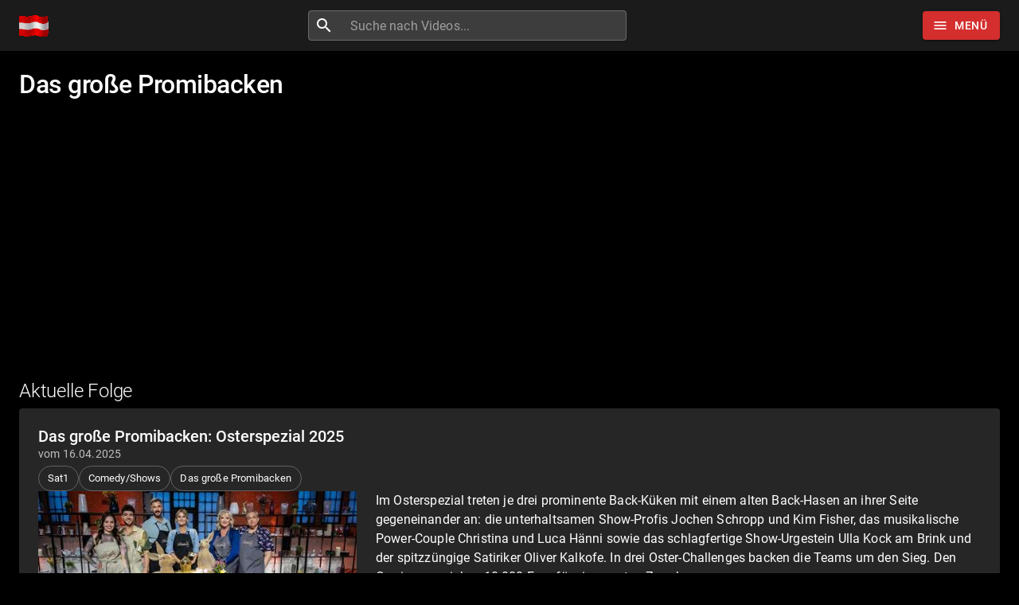

--- FILE ---
content_type: text/html; charset=utf-8
request_url: https://www.sendungverpasst.at/sendungen/das-gro%C3%9Fe-promibacken
body_size: 18093
content:
<!DOCTYPE html><html lang="de"><head><meta charSet="utf-8"/><meta name="viewport" content="minimum-scale=1, initial-scale=1, width=device-width"/><title>Das große Promibacken verpasst? Ganze Folge kostenlos online sehen!</title><meta name="description" content="Das große Promibacken bei Sat1 (Joyn) verpasst? Kein Problem, hier gibt&#x27;s die aktuellen Folgen als Video"/><script type="application/ld+json">{
    "@context": "https://schema.org",
    "@type": "WebPage",
    "name": "Das große Promibacken",
    "description": null,
    "thumbnailUrl": "https://sendungen.fra1.cdn.digitaloceanspaces.com/sat1_das_grosse_promibacken_16042025.jpg",
    "publisher": {
      "@type": "Organization",
      "name": "Sendung verpasst?",
      "legalName": "Sendung verpasst UG (haftungsbeschränkt)",
      "url": "https://www.sendungverpasst.at",
      "logo": "https://www.sendungverpasst.at/images/logo-at-black.png"
    }
  }</script><script type="application/ld+json">{
    "@context": "https://schema.org",
    "@type": "BreadcrumbList",
    "itemListElement": [
        {
          "@type": "ListItem",
          "position": 1,
          "item": {
            "@id": "https://www.sendungverpasst.at/rubriken/comedyshows",
            "name": "Comedy/Shows"
          }
        }
    ]
  }</script><meta name="next-head-count" content="6"/><meta name="theme-color" content="#D52E2E"/><meta name="robots" content="index, follow"/><link rel="preconnect" href="https://sendungen.fra1.cdn.digitaloceanspaces.com" crossorigin="anonymous"/><link rel="preconnect" href="https://pagead2.googlesyndication.com" crossorigin="anonymous"/><link rel="icon" href="/favicon_red.ico"/><script async="" src="https://fundingchoicesmessages.google.com/i/pub-3093493265811991?ers=1" nonce="7L-8QOZvwlzqXvEWjGI50Q"></script><script nonce="7L-8QOZvwlzqXvEWjGI50Q">
                (function() {function signalGooglefcPresent() {if (!window.frames['googlefcPresent']) {if (document.body) {const iframe = document.createElement('iframe'); iframe.style = 'width: 0; height: 0; border: none; z-index: -1000; left: -1000px; top: -1000px;'; iframe.style.display = 'none'; iframe.name = 'googlefcPresent'; document.body.appendChild(iframe);} else {setTimeout(signalGooglefcPresent, 0);}}}signalGooglefcPresent();})();
                </script><script async="" src="https://pagead2.googlesyndication.com/pagead/js/adsbygoogle.js?client=ca-pub-3093493265811991" crossorigin="anonymous"></script><script async="" src="https://www.googletagmanager.com/gtag/js?id=G-S55F4B1N76"></script><script>
              window.dataLayer = window.dataLayer || [];
              function gtag(){dataLayer.push(arguments);}
              gtag('js', new Date());
              gtag('config', 'G-S55F4B1N76', {
                send_page_view: false
              });
            </script><meta name="emotion-insertion-point" content=""/><style data-emotion="mui "></style><link rel="preload" href="/_next/static/css/894333f5f2e01b2f.css" as="style"/><link rel="stylesheet" href="/_next/static/css/894333f5f2e01b2f.css" data-n-g=""/><noscript data-n-css=""></noscript><script defer="" nomodule="" src="/_next/static/chunks/polyfills-42372ed130431b0a.js"></script><script src="/_next/static/chunks/webpack-e25b4823125781b8.js" defer=""></script><script src="/_next/static/chunks/framework-e9c2361246278a7b.js" defer=""></script><script src="/_next/static/chunks/main-3e1f3738fa119ed7.js" defer=""></script><script src="/_next/static/chunks/pages/_app-788564b89513bc6b.js" defer=""></script><script src="/_next/static/chunks/78-07596a1a27e98264.js" defer=""></script><script src="/_next/static/chunks/438-cfdf48355bb01748.js" defer=""></script><script src="/_next/static/chunks/585-fd3bb223986eb088.js" defer=""></script><script src="/_next/static/chunks/573-ff653edcd3c91c30.js" defer=""></script><script src="/_next/static/chunks/898-4f0a3f53a521ce80.js" defer=""></script><script src="/_next/static/chunks/pages/sendungen/%5Bshow%5D-494d5ce46f8bd1ec.js" defer=""></script><script src="/_next/static/EONr8zMemS-KR9e14gDFi/_buildManifest.js" defer=""></script><script src="/_next/static/EONr8zMemS-KR9e14gDFi/_ssgManifest.js" defer=""></script><style id="jss-server-side">:root {
  --swiper-navigation-size: 48px;
}
.swiper-button-prev, .swiper-button-next {
  color: white !important;
  width: 48px !important;
  height: 48px !important;
  margin-top: calc(-1 * (var(--swiper-navigation-size)/ 2 + 2px));
  background-color: rgba(0, 0, 0, 0.2);
}
@media (max-width: 960px) {
  .swiper-button-prev, .swiper-button-next {
    display: none;
  }
}
  .swiper-button-prev {
    left: 0 !important;
  }
  .swiper-button-next {
    right: 0  !important;
  }
  .swiper-button-prev:hover, .swiper-button-next:hover {
    background-color: #D52E2E !important;
  }
  .swiper-button-disabled {
    display: none  !important;
  }
  .swiper-button-next:after, .swiper-button-prev:after {
    font-size: 24px !important;
    font-weight: bold !important;
  }
  .swiper-container-horizontal > .swiper-pagination {
    bottom: 0;
    position: absolute;
  }
  .row-series .swiper-button-prev, .row-series .swiper-button-next {
    top: 33px;
    margin-top: 0;
  }
  .row-videos .swiper-button-prev, .row-videos .swiper-button-next {
    top: 116px;
    margin-top: 0;
  }
  .swiper-pagination-bullet-active {
    background-color: #D52E2E !important;
  }
  .swiper-lazy-preloader-white {
    top: 60px;
  }
  #nprogress .bar, #nprogress .spinner {
    z-index: 10000;
  }
  #nprogress .bar {
    background-color: #D52E2E;
  }
  #nprogress .spinner {
    top: 18px;
    left: 0;
    right: 0;
    display: flex;
    position: fixed;
    justify-content: center;
  }
  #nprogress .spinner-icon {
    border-top-color: #D52E2E;
    border-left-color: #D52E2E;
  }
@media all and (-ms-high-contrast: none), (-ms-high-contrast: active) {
  .swiper-button-next {
    background-image: url("data:image/svg+xml;charset=utf-8,%3Csvg%20xmlns%3D'http%3A%2F%2Fwww.w3.org%2F2000%2Fsvg'%20viewBox%3D'0%200%2027%2044'%3E%3Cpath%20d%3D'M27%2C22L27%2C22L5%2C44l-2.1-2.1L22.8%2C22L2.9%2C2.1L5%2C0L27%2C22L27%2C22z'%20fill%3D'%23ffffff'%2F%3E%3C%2Fsvg%3E");
  }
  .swiper-button-prev {
    background-image: url("data:image/svg+xml;charset=utf-8,%3Csvg%20xmlns%3D'http%3A%2F%2Fwww.w3.org%2F2000%2Fsvg'%20viewBox%3D'0%200%2027%2044'%3E%3Cpath%20d%3D'M0%2C22L22%2C0l2.1%2C2.1L4.2%2C22l19.9%2C19.9L22%2C44L0%2C22L0%2C22L0%2C22z'%20fill%3D'%23ffffff'%2F%3E%3C%2Fsvg%3E");
  }
}
  #ad-billboard, .ad-billboard {
    width: 100%;
    height: 280px;
    display: inline-block;
    max-width: 1232px;
  }
@media (max-width: 500px) {
  #ad-billboard, .ad-billboard {
    height: 375px;
  }
}
  .jss45 {
    width: 200px;
    margin-left: 1px;
    margin-right: 1px;
    margin-bottom: 3px;
  }
  .jss46 {
    top: 122px;
    color: white;
    right: 0;
    padding: 1px 3px;
    position: absolute;
    font-size: 11px;
    text-align: right;
    font-weight: bold;
    background-color: rgba(0,0,0,.7);
  }
  .jss47 {
    top: 0;
    color: white;
    width: 30px;
    display: inline-block;
    padding: 5px;
    position: absolute;
    text-align: center;
    font-weight: bold;
    background-color: #D52E2E;
  }
  .jss48 {
    top: 254px;
    color: #D52E2E;
    right: 0;
    display: inline-block;
    padding: 5px;
    position: absolute;
    font-weight: bold;
  }
  .jss49 {
    color: #D52E2E;
    margin-top: 8px;
    font-weight: bold;
  }
  .jss50 {
    height: 70px;
    overflow: hidden;
  }
  .jss51 {
    font-weight: bold;
    line-height: 1.1;
  }
  .jss52 {
    line-height: 1.1;
  }
  .jss53 {
    position: relative;
  }
  .jss53[alt]:after {
    top: 0;
    left: 0;
    color: rgba(0, 0, 0, 0);
    width: 100%;
    height: 100%;
    content: attr(alt);
    display: block;
    position: absolute;
    background: linear-gradient(#000000, rgb(127, 127, 127));
  }
  .jss54 {
    margin-top: 8px;
  }
  .jss55 {
    margin-top: -100px;
  }
  .jss14 {
    display: flex;
  }
  .jss15 {
    margin-right: 10px;
    vertical-align: text-bottom;
  }
@media (max-width:599.95px) {
  .jss20 {
    display: none;
  }
}
  .jss21 {
    height: 36px;
  }
@media (max-width:599.95px) {
  .jss21 {
    min-width: 36px;
    padding-left: 6px;
    padding-right: 6px;
  }
}
@media (max-width:599.95px) {
  .jss22 {
    margin-left: 0;
    margin-right: 0;
  }
}
  .jss16 {
    flex-grow: 2;
    max-width: 400px;
  }
  .jss17 {
    width: 100%;
    display: flex;
    border-radius: 4px;
    background-color: rgba(255, 255, 255, 0.15);
  }
  .jss17:hover {
    background-color: rgba(255, 255, 255, 0.25);
  }
  .jss18 {
    padding: 8px;
    margin-right: 0;
  }
  .jss19 {
    padding: 0 !important;
  }
  .jss8 {
    color: #fff;
    z-index: 1201;
    flex-grow: 1;
    background-color: #0E0E0E;
  }
  .jss9 {
    height: 100%;
    display: flex;
    justify-content: space-between;
  }
  .jss10 {
    flex-grow: 0;
  }
  .jss11 {
    display: flex;
    flex-grow: 1;
    align-items: center;
    justify-content: center;
  }
  .jss12 {
    margin-right: 32px;
  }
@media (max-width: 430px) {
  .jss12 {
    margin-right: 8px;
  }
}
  .jss13 {
    display: flex;
    flex-grow: 0;
    align-items: center;
    margin-left: 24px;
    justify-content: flex-end;
  }
@media (max-width: 430px) {
  .jss13 {
    margin-left: 8px;
  }
}
  .jss57 {
    margin-top: 24px;
    margin-bottom: 24px;
  }
  .jss58 {
    display: flex;
    flex-wrap: wrap;
    margin-top: 24px;
    align-items: center;
    margin-bottom: 24px;
    text-transform: uppercase;
    justify-content: center;
  }
  .jss59 {
    margin-left: 24px;
    margin-right: 24px;
  }
  .jss60 {
    color: #D52E2E;
    padding-top: 16px;
    padding-left: 24px;
    padding-right: 24px;
    padding-bottom: 16px;
    text-decoration: none;
  }
  .jss60:hover {
    text-decoration: underline;
  }
  .jss61 {
    display: flex;
    justify-content: center;
  }
  .jss5 {
    min-height: 56px;
  }
@media (min-width:0px) {
@media (orientation: landscape) {
  .jss5 {
    min-height: 48px;
  }
}
}
@media (min-width:600px) {
  .jss5 {
    min-height: 64px;
  }
}
  .jss6 {
    padding-top: 24px;
  }
  .jss7 {
    display: flex;
  }
  .jss43 {
    margin-top: 8px;
    margin-right: 8px;
  }
  .jss42 {
    margin-top: 8px;
    margin-right: 8px;
  }
  .jss44 {
    margin-top: 8px;
    margin-right: 8px;
  }
  .jss29 {
    padding: 24px;
  }
  .jss30 {
    display: flex;
    flex-wrap: wrap;
    align-items: center;
    margin-bottom: 16px;
    justify-content: flext-start;
  }
  .jss31 {
    word-wrap: break-word;
    word-break: break-word;
    margin-bottom: 20px;
    overflow-wrap: break-word;
  }
  .jss32 {
    display: flex;
    align-items: flex-start;
  }
@media (max-width:959.95px) {
  .jss32 {
    flex-direction: column;
  }
}
  .jss33 {
    cursor: pointer;
    display: block;
    position: relative;
  }
@media (max-width:959.95px) {
  .jss33 {
    width: 100%;
    height: 100%;
    max-width: 400px;
    margin-bottom: 24px;
  }
}
  .jss34 {
    width: 400px;
    height: auto;
    display: block;
    background-color: white;
  }
@media (max-width:959.95px) {
  .jss34 {
    width: 100%;
    max-width: 400px;
  }
}
@media (min-width:960px) {
  .jss35 {
    padding-left: 24px;
  }
}
  .jss36 {
    top: 0;
    left: 0;
    right: 0;
    width: 100%;
    bottom: 0;
    height: 100%;
    opacity: 0.3;
    position: absolute;
    text-align: center;
    background-color: #4b4b4b;
  }
  .jss37 {
    top: 0;
    left: 0;
    color: #D52E2E;
    right: 0;
    width: 80px;
    bottom: 0;
    height: 80px;
    margin: auto;
    display: flex;
    position: absolute;
    font-size: 60px;
    transition: background-color .3s ease-in-out;
    align-items: center;
    border-radius: 50%;
    justify-content: center;
    background-color: rgba(255, 255, 255, 0.8);
  }
  .jss37:hover {
    background-color: #fff;
  }
  .jss38 {
    top: 80%;
    left: 0;
    right: 0;
    margin: auto;
    position: absolute;
    text-align: center;
    font-weight: bold;
  }
  .jss39 {
    color: white;
    padding: 2px;
    background-color: rgba(0, 0, 0, 0.5);
  }
  .jss40 {
    display: flex;
    justify-content: flex-start;
  }
  .jss41 {
    float: left;
    width: 120px;
    font-weight: bold;
  }
  .jss56 {
    width: 100%;
    display: flex;
    justify-content: center;
  }
  .jss23 {
    color: white;
    width: 100%;
    display: flex;
    padding-top: 24px;
    padding-bottom: 24px;
    justify-content: space-between;
  }
  .jss24 {
    margin-bottom: 16px;
  }
  .jss25 {
    margin-bottom: 16px;
  }
  .jss26 {
    display: flex;
    justify-content: flex-end;
  }
@media (max-width: 767px) {
  .jss26 {
    display: none;
  }
}
  .jss27 {
    mask-image: linear-gradient(to right, transparent 0%, black 20%);
    object-fit: fill;
    -webkit-mask-image: linear-gradient(to right, transparent 0%, black 10%);
  }
  .jss28 {
    display: flex;
    margin-bottom: 16px;
    justify-content: flex-end;
  }
@media (min-width: 768px) {
  .jss28 {
    display: none;
  }
}
  .jss1 {
    margin-bottom: 56px;
  }
  .jss2 {
    margin-bottom: 24px;
  }
  .jss3 {
    display: flex;
    flex-wrap: wrap;
  }
  .jss4 {
    margin-right: 8px;
    margin-bottom: 16px;
  }</style></head><body><div id="__next"><div class="cssjss-advanced-global-root"><div class="cssjss-advanced-global-child"></div></div><style data-emotion="css-global hvbgo3">html{-webkit-font-smoothing:antialiased;-moz-osx-font-smoothing:grayscale;box-sizing:border-box;-webkit-text-size-adjust:100%;}*,*::before,*::after{box-sizing:inherit;}strong,b{font-weight:700;}body{margin:0;color:#fff;font-family:"Roboto","Helvetica","Arial",sans-serif;font-weight:400;font-size:1rem;line-height:1.5;letter-spacing:0.00938em;background-color:#000000;}@media print{body{background-color:#fff;}}body::backdrop{background-color:#000000;}body{font-size:0.875rem;line-height:1.43;letter-spacing:0.01071em;}</style><style data-emotion="css a52ic6">.css-a52ic6{display:-webkit-box;display:-webkit-flex;display:-ms-flexbox;display:flex;-webkit-flex-direction:column;-ms-flex-direction:column;flex-direction:column;width:100%;box-sizing:border-box;-webkit-flex-shrink:0;-ms-flex-negative:0;flex-shrink:0;position:fixed;z-index:1100;top:0;left:auto;right:0;--AppBar-color:inherit;}@media print{.css-a52ic6{position:absolute;}}</style><style data-emotion="css 1jjdvd">.css-1jjdvd{background-color:#1B1B1B;color:#fff;-webkit-transition:box-shadow 300ms cubic-bezier(0.4, 0, 0.2, 1) 0ms;transition:box-shadow 300ms cubic-bezier(0.4, 0, 0.2, 1) 0ms;box-shadow:var(--Paper-shadow);background-image:var(--Paper-overlay);display:-webkit-box;display:-webkit-flex;display:-ms-flexbox;display:flex;-webkit-flex-direction:column;-ms-flex-direction:column;flex-direction:column;width:100%;box-sizing:border-box;-webkit-flex-shrink:0;-ms-flex-negative:0;flex-shrink:0;position:fixed;z-index:1100;top:0;left:auto;right:0;--AppBar-color:inherit;}@media print{.css-1jjdvd{position:absolute;}}</style><header class="MuiPaper-root MuiPaper-elevation MuiPaper-elevation0 MuiAppBar-root MuiAppBar-colorInherit MuiAppBar-positionFixed jss8 mui-fixed css-1jjdvd" style="--Paper-shadow:none;--Paper-overlay:linear-gradient(rgba(255, 255, 255, 0), rgba(255, 255, 255, 0))"><style data-emotion="css 1r6u0z4">.css-1r6u0z4{width:100%;margin-left:auto;box-sizing:border-box;margin-right:auto;padding-left:16px;padding-right:16px;}@media (min-width:600px){.css-1r6u0z4{padding-left:24px;padding-right:24px;}}@media (min-width:1280px){.css-1r6u0z4{max-width:1280px;}}</style><div class="MuiContainer-root MuiContainer-maxWidthLg css-1r6u0z4"><style data-emotion="css yqk6l4">.css-yqk6l4{position:relative;display:-webkit-box;display:-webkit-flex;display:-ms-flexbox;display:flex;-webkit-align-items:center;-webkit-box-align:center;-ms-flex-align:center;align-items:center;min-height:56px;}@media (min-width:0px){@media (orientation: landscape){.css-yqk6l4{min-height:48px;}}}@media (min-width:600px){.css-yqk6l4{min-height:64px;}}</style><div class="MuiToolbar-root MuiToolbar-regular jss9 css-yqk6l4"><a class="jss14 jss10" aria-label="Home" href="/"><img data-test="logo-mark" src="/images/flagge.gif" width="37" height="27" alt="Logo" class="jss15"/></a><div class="jss11"><form class="jss16 jss12"><style data-emotion="css 17qa0m8">.css-17qa0m8{display:-webkit-inline-box;display:-webkit-inline-flex;display:-ms-inline-flexbox;display:inline-flex;-webkit-flex-direction:column;-ms-flex-direction:column;flex-direction:column;position:relative;min-width:0;padding:0;margin:0;border:0;vertical-align:top;width:100%;}</style><div class="MuiFormControl-root MuiFormControl-fullWidth jss17 css-17qa0m8"><style data-emotion="css is1b5t">.css-is1b5t{width:100%;}.css-is1b5t.Mui-focused .MuiAutocomplete-clearIndicator{visibility:visible;}@media (pointer: fine){.css-is1b5t:hover .MuiAutocomplete-clearIndicator{visibility:visible;}}.css-is1b5t .MuiAutocomplete-tag{margin:3px;max-width:calc(100% - 6px);}.MuiAutocomplete-hasPopupIcon.css-is1b5t .MuiAutocomplete-inputRoot,.MuiAutocomplete-hasClearIcon.css-is1b5t .MuiAutocomplete-inputRoot{padding-right:30px;}.MuiAutocomplete-hasPopupIcon.MuiAutocomplete-hasClearIcon.css-is1b5t .MuiAutocomplete-inputRoot{padding-right:56px;}.css-is1b5t .MuiAutocomplete-inputRoot .MuiAutocomplete-input{width:0;min-width:30px;}.css-is1b5t .MuiInput-root{padding-bottom:1px;}.css-is1b5t .MuiInput-root .MuiInput-input{padding:4px 4px 4px 0px;}.css-is1b5t .MuiInput-root.MuiInputBase-sizeSmall .MuiInput-input{padding:2px 4px 3px 0;}.css-is1b5t .MuiOutlinedInput-root{padding:9px;}.MuiAutocomplete-hasPopupIcon.css-is1b5t .MuiOutlinedInput-root,.MuiAutocomplete-hasClearIcon.css-is1b5t .MuiOutlinedInput-root{padding-right:39px;}.MuiAutocomplete-hasPopupIcon.MuiAutocomplete-hasClearIcon.css-is1b5t .MuiOutlinedInput-root{padding-right:65px;}.css-is1b5t .MuiOutlinedInput-root .MuiAutocomplete-input{padding:7.5px 4px 7.5px 5px;}.css-is1b5t .MuiOutlinedInput-root .MuiAutocomplete-endAdornment{right:9px;}.css-is1b5t .MuiOutlinedInput-root.MuiInputBase-sizeSmall{padding-top:6px;padding-bottom:6px;padding-left:6px;}.css-is1b5t .MuiOutlinedInput-root.MuiInputBase-sizeSmall .MuiAutocomplete-input{padding:2.5px 4px 2.5px 8px;}.css-is1b5t .MuiFilledInput-root{padding-top:19px;padding-left:8px;}.MuiAutocomplete-hasPopupIcon.css-is1b5t .MuiFilledInput-root,.MuiAutocomplete-hasClearIcon.css-is1b5t .MuiFilledInput-root{padding-right:39px;}.MuiAutocomplete-hasPopupIcon.MuiAutocomplete-hasClearIcon.css-is1b5t .MuiFilledInput-root{padding-right:65px;}.css-is1b5t .MuiFilledInput-root .MuiFilledInput-input{padding:7px 4px;}.css-is1b5t .MuiFilledInput-root .MuiAutocomplete-endAdornment{right:9px;}.css-is1b5t .MuiFilledInput-root.MuiInputBase-sizeSmall{padding-bottom:1px;}.css-is1b5t .MuiFilledInput-root.MuiInputBase-sizeSmall .MuiFilledInput-input{padding:2.5px 4px;}.css-is1b5t .MuiInputBase-hiddenLabel{padding-top:8px;}.css-is1b5t .MuiFilledInput-root.MuiInputBase-hiddenLabel{padding-top:0;padding-bottom:0;}.css-is1b5t .MuiFilledInput-root.MuiInputBase-hiddenLabel .MuiAutocomplete-input{padding-top:16px;padding-bottom:17px;}.css-is1b5t .MuiFilledInput-root.MuiInputBase-hiddenLabel.MuiInputBase-sizeSmall .MuiAutocomplete-input{padding-top:8px;padding-bottom:9px;}.css-is1b5t .MuiAutocomplete-input{-webkit-box-flex:1;-webkit-flex-grow:1;-ms-flex-positive:1;flex-grow:1;text-overflow:ellipsis;opacity:0;}.css-is1b5t .MuiAutocomplete-input{opacity:1;}</style><div class="MuiAutocomplete-root MuiAutocomplete-fullWidth css-is1b5t"><style data-emotion="css 1vbfw84">.css-1vbfw84{display:-webkit-inline-box;display:-webkit-inline-flex;display:-ms-inline-flexbox;display:inline-flex;-webkit-flex-direction:column;-ms-flex-direction:column;flex-direction:column;position:relative;min-width:0;padding:0;margin:0;border:0;vertical-align:top;width:100%;}</style><div class="MuiFormControl-root MuiFormControl-fullWidth MuiTextField-root css-1vbfw84"><style data-emotion="css-global 1prfaxn">@-webkit-keyframes mui-auto-fill{from{display:block;}}@keyframes mui-auto-fill{from{display:block;}}@-webkit-keyframes mui-auto-fill-cancel{from{display:block;}}@keyframes mui-auto-fill-cancel{from{display:block;}}</style><style data-emotion="css 1oh7ppd">.css-1oh7ppd{font-family:"Roboto","Helvetica","Arial",sans-serif;font-weight:400;font-size:1rem;line-height:1.4375em;letter-spacing:0.00938em;color:#fff;box-sizing:border-box;position:relative;cursor:text;display:-webkit-inline-box;display:-webkit-inline-flex;display:-ms-inline-flexbox;display:inline-flex;-webkit-align-items:center;-webkit-box-align:center;-ms-flex-align:center;align-items:center;width:100%;position:relative;border-radius:4px;padding-left:14px;}.css-1oh7ppd.Mui-disabled{color:rgba(255, 255, 255, 0.5);cursor:default;}.css-1oh7ppd:hover .MuiOutlinedInput-notchedOutline{border-color:#fff;}@media (hover: none){.css-1oh7ppd:hover .MuiOutlinedInput-notchedOutline{border-color:rgba(255, 255, 255, 0.23);}}.css-1oh7ppd.Mui-focused .MuiOutlinedInput-notchedOutline{border-width:2px;}.css-1oh7ppd.Mui-focused .MuiOutlinedInput-notchedOutline{border-color:#D52E2E;}.css-1oh7ppd.Mui-error .MuiOutlinedInput-notchedOutline{border-color:#f44336;}.css-1oh7ppd.Mui-disabled .MuiOutlinedInput-notchedOutline{border-color:rgba(255, 255, 255, 0.3);}</style><div class="MuiInputBase-root MuiOutlinedInput-root MuiInputBase-colorPrimary MuiInputBase-fullWidth MuiInputBase-formControl MuiInputBase-adornedStart jss19 css-1oh7ppd"><style data-emotion="css 1fw4910">.css-1fw4910{display:-webkit-box;display:-webkit-flex;display:-ms-flexbox;display:flex;max-height:2em;-webkit-align-items:center;-webkit-box-align:center;-ms-flex-align:center;align-items:center;white-space:nowrap;color:#fff;margin-right:8px;}</style><div class="MuiInputAdornment-root MuiInputAdornment-positionStart MuiInputAdornment-outlined MuiInputAdornment-sizeMedium jss18 css-1fw4910"><span class="notranslate" aria-hidden="true">​</span><style data-emotion="css hi9vdz">.css-hi9vdz{-webkit-user-select:none;-moz-user-select:none;-ms-user-select:none;user-select:none;width:1em;height:1em;overflow:hidden;display:inline-block;text-align:center;-webkit-flex-shrink:0;-ms-flex-negative:0;flex-shrink:0;font-size:1.5rem;}</style><span class="material-icons notranslate MuiIcon-root MuiIcon-fontSizeMedium css-hi9vdz" aria-hidden="true">search</span></div><style data-emotion="css 12y32vw">.css-12y32vw{font:inherit;letter-spacing:inherit;color:currentColor;padding:4px 0 5px;border:0;box-sizing:content-box;background:none;height:1.4375em;margin:0;-webkit-tap-highlight-color:transparent;display:block;min-width:0;width:100%;-webkit-animation-name:mui-auto-fill-cancel;animation-name:mui-auto-fill-cancel;-webkit-animation-duration:10ms;animation-duration:10ms;padding:16.5px 14px;padding-left:0;}.css-12y32vw::-webkit-input-placeholder{color:currentColor;opacity:0.5;-webkit-transition:opacity 200ms cubic-bezier(0.4, 0, 0.2, 1) 0ms;transition:opacity 200ms cubic-bezier(0.4, 0, 0.2, 1) 0ms;}.css-12y32vw::-moz-placeholder{color:currentColor;opacity:0.5;-webkit-transition:opacity 200ms cubic-bezier(0.4, 0, 0.2, 1) 0ms;transition:opacity 200ms cubic-bezier(0.4, 0, 0.2, 1) 0ms;}.css-12y32vw::-ms-input-placeholder{color:currentColor;opacity:0.5;-webkit-transition:opacity 200ms cubic-bezier(0.4, 0, 0.2, 1) 0ms;transition:opacity 200ms cubic-bezier(0.4, 0, 0.2, 1) 0ms;}.css-12y32vw:focus{outline:0;}.css-12y32vw:invalid{box-shadow:none;}.css-12y32vw::-webkit-search-decoration{-webkit-appearance:none;}label[data-shrink=false]+.MuiInputBase-formControl .css-12y32vw::-webkit-input-placeholder{opacity:0!important;}label[data-shrink=false]+.MuiInputBase-formControl .css-12y32vw::-moz-placeholder{opacity:0!important;}label[data-shrink=false]+.MuiInputBase-formControl .css-12y32vw::-ms-input-placeholder{opacity:0!important;}label[data-shrink=false]+.MuiInputBase-formControl .css-12y32vw:focus::-webkit-input-placeholder{opacity:0.5;}label[data-shrink=false]+.MuiInputBase-formControl .css-12y32vw:focus::-moz-placeholder{opacity:0.5;}label[data-shrink=false]+.MuiInputBase-formControl .css-12y32vw:focus::-ms-input-placeholder{opacity:0.5;}.css-12y32vw.Mui-disabled{opacity:1;-webkit-text-fill-color:rgba(255, 255, 255, 0.5);}.css-12y32vw:-webkit-autofill{-webkit-animation-duration:5000s;animation-duration:5000s;-webkit-animation-name:mui-auto-fill;animation-name:mui-auto-fill;}.css-12y32vw:-webkit-autofill{-webkit-box-shadow:0 0 0 100px #266798 inset;-webkit-text-fill-color:#fff;caret-color:#fff;border-radius:inherit;}</style><input aria-invalid="false" autoComplete="off" id="autocomplete" name="q" placeholder="Suche nach Videos..." type="text" class="MuiInputBase-input MuiOutlinedInput-input MuiInputBase-inputAdornedStart MuiAutocomplete-input MuiAutocomplete-inputFocused css-12y32vw" aria-autocomplete="both" aria-expanded="false" autoCapitalize="none" spellcheck="false" role="combobox" aria-label="Suche nach Videos" maxLength="100" value=""/><style data-emotion="css dqgkwh">.css-dqgkwh{border-color:rgba(255, 255, 255, 0.23);}</style><style data-emotion="css kdbx36">.css-kdbx36{text-align:left;position:absolute;bottom:0;right:0;top:-5px;left:0;margin:0;padding:0 8px;pointer-events:none;border-radius:inherit;border-style:solid;border-width:1px;overflow:hidden;min-width:0%;border-color:rgba(255, 255, 255, 0.23);}</style><fieldset aria-hidden="true" class="MuiOutlinedInput-notchedOutline css-kdbx36"><style data-emotion="css w4cd9x">.css-w4cd9x{float:unset;width:auto;overflow:hidden;padding:0;line-height:11px;-webkit-transition:width 150ms cubic-bezier(0.0, 0, 0.2, 1) 0ms;transition:width 150ms cubic-bezier(0.0, 0, 0.2, 1) 0ms;}</style><legend class="css-w4cd9x"><span class="notranslate" aria-hidden="true">​</span></legend></fieldset></div></div></div></div></form></div><div class="jss13"><style data-emotion="css 1mfgj0i">.css-1mfgj0i{font-family:"Roboto","Helvetica","Arial",sans-serif;font-weight:500;font-size:0.875rem;line-height:1.75;letter-spacing:0.02857em;text-transform:uppercase;min-width:64px;padding:6px 16px;border:0;border-radius:4px;-webkit-transition:background-color 250ms cubic-bezier(0.4, 0, 0.2, 1) 0ms,box-shadow 250ms cubic-bezier(0.4, 0, 0.2, 1) 0ms,border-color 250ms cubic-bezier(0.4, 0, 0.2, 1) 0ms,color 250ms cubic-bezier(0.4, 0, 0.2, 1) 0ms;transition:background-color 250ms cubic-bezier(0.4, 0, 0.2, 1) 0ms,box-shadow 250ms cubic-bezier(0.4, 0, 0.2, 1) 0ms,border-color 250ms cubic-bezier(0.4, 0, 0.2, 1) 0ms,color 250ms cubic-bezier(0.4, 0, 0.2, 1) 0ms;color:var(--variant-containedColor);background-color:var(--variant-containedBg);box-shadow:0px 3px 1px -2px rgba(0,0,0,0.2),0px 2px 2px 0px rgba(0,0,0,0.14),0px 1px 5px 0px rgba(0,0,0,0.12);--variant-textColor:#D52E2E;--variant-outlinedColor:#D52E2E;--variant-outlinedBorder:rgba(213, 46, 46, 0.5);--variant-containedColor:#fff;--variant-containedBg:#D52E2E;-webkit-transition:background-color 250ms cubic-bezier(0.4, 0, 0.2, 1) 0ms,box-shadow 250ms cubic-bezier(0.4, 0, 0.2, 1) 0ms,border-color 250ms cubic-bezier(0.4, 0, 0.2, 1) 0ms;transition:background-color 250ms cubic-bezier(0.4, 0, 0.2, 1) 0ms,box-shadow 250ms cubic-bezier(0.4, 0, 0.2, 1) 0ms,border-color 250ms cubic-bezier(0.4, 0, 0.2, 1) 0ms;}.css-1mfgj0i:hover{-webkit-text-decoration:none;text-decoration:none;}.css-1mfgj0i.Mui-disabled{color:rgba(255, 255, 255, 0.3);}.css-1mfgj0i:hover{box-shadow:0px 2px 4px -1px rgba(0,0,0,0.2),0px 4px 5px 0px rgba(0,0,0,0.14),0px 1px 10px 0px rgba(0,0,0,0.12);}@media (hover: none){.css-1mfgj0i:hover{box-shadow:0px 3px 1px -2px rgba(0,0,0,0.2),0px 2px 2px 0px rgba(0,0,0,0.14),0px 1px 5px 0px rgba(0,0,0,0.12);}}.css-1mfgj0i:active{box-shadow:0px 5px 5px -3px rgba(0,0,0,0.2),0px 8px 10px 1px rgba(0,0,0,0.14),0px 3px 14px 2px rgba(0,0,0,0.12);}.css-1mfgj0i.Mui-focusVisible{box-shadow:0px 3px 5px -1px rgba(0,0,0,0.2),0px 6px 10px 0px rgba(0,0,0,0.14),0px 1px 18px 0px rgba(0,0,0,0.12);}.css-1mfgj0i.Mui-disabled{color:rgba(255, 255, 255, 0.3);box-shadow:none;background-color:rgba(255, 255, 255, 0.12);}@media (hover: hover){.css-1mfgj0i:hover{--variant-containedBg:rgb(149, 32, 32);--variant-textBg:rgba(213, 46, 46, 0.08);--variant-outlinedBorder:#D52E2E;--variant-outlinedBg:rgba(213, 46, 46, 0.08);}}.css-1mfgj0i.MuiButton-loading{color:transparent;}</style><style data-emotion="css 18fdcxe">.css-18fdcxe{display:-webkit-inline-box;display:-webkit-inline-flex;display:-ms-inline-flexbox;display:inline-flex;-webkit-align-items:center;-webkit-box-align:center;-ms-flex-align:center;align-items:center;-webkit-box-pack:center;-ms-flex-pack:center;-webkit-justify-content:center;justify-content:center;position:relative;box-sizing:border-box;-webkit-tap-highlight-color:transparent;background-color:transparent;outline:0;border:0;margin:0;border-radius:0;padding:0;cursor:pointer;-webkit-user-select:none;-moz-user-select:none;-ms-user-select:none;user-select:none;vertical-align:middle;-moz-appearance:none;-webkit-appearance:none;-webkit-text-decoration:none;text-decoration:none;color:inherit;font-family:"Roboto","Helvetica","Arial",sans-serif;font-weight:500;font-size:0.875rem;line-height:1.75;letter-spacing:0.02857em;text-transform:uppercase;min-width:64px;padding:6px 16px;border:0;border-radius:4px;-webkit-transition:background-color 250ms cubic-bezier(0.4, 0, 0.2, 1) 0ms,box-shadow 250ms cubic-bezier(0.4, 0, 0.2, 1) 0ms,border-color 250ms cubic-bezier(0.4, 0, 0.2, 1) 0ms,color 250ms cubic-bezier(0.4, 0, 0.2, 1) 0ms;transition:background-color 250ms cubic-bezier(0.4, 0, 0.2, 1) 0ms,box-shadow 250ms cubic-bezier(0.4, 0, 0.2, 1) 0ms,border-color 250ms cubic-bezier(0.4, 0, 0.2, 1) 0ms,color 250ms cubic-bezier(0.4, 0, 0.2, 1) 0ms;color:var(--variant-containedColor);background-color:var(--variant-containedBg);box-shadow:0px 3px 1px -2px rgba(0,0,0,0.2),0px 2px 2px 0px rgba(0,0,0,0.14),0px 1px 5px 0px rgba(0,0,0,0.12);--variant-textColor:#D52E2E;--variant-outlinedColor:#D52E2E;--variant-outlinedBorder:rgba(213, 46, 46, 0.5);--variant-containedColor:#fff;--variant-containedBg:#D52E2E;-webkit-transition:background-color 250ms cubic-bezier(0.4, 0, 0.2, 1) 0ms,box-shadow 250ms cubic-bezier(0.4, 0, 0.2, 1) 0ms,border-color 250ms cubic-bezier(0.4, 0, 0.2, 1) 0ms;transition:background-color 250ms cubic-bezier(0.4, 0, 0.2, 1) 0ms,box-shadow 250ms cubic-bezier(0.4, 0, 0.2, 1) 0ms,border-color 250ms cubic-bezier(0.4, 0, 0.2, 1) 0ms;}.css-18fdcxe::-moz-focus-inner{border-style:none;}.css-18fdcxe.Mui-disabled{pointer-events:none;cursor:default;}@media print{.css-18fdcxe{-webkit-print-color-adjust:exact;color-adjust:exact;}}.css-18fdcxe:hover{-webkit-text-decoration:none;text-decoration:none;}.css-18fdcxe.Mui-disabled{color:rgba(255, 255, 255, 0.3);}.css-18fdcxe:hover{box-shadow:0px 2px 4px -1px rgba(0,0,0,0.2),0px 4px 5px 0px rgba(0,0,0,0.14),0px 1px 10px 0px rgba(0,0,0,0.12);}@media (hover: none){.css-18fdcxe:hover{box-shadow:0px 3px 1px -2px rgba(0,0,0,0.2),0px 2px 2px 0px rgba(0,0,0,0.14),0px 1px 5px 0px rgba(0,0,0,0.12);}}.css-18fdcxe:active{box-shadow:0px 5px 5px -3px rgba(0,0,0,0.2),0px 8px 10px 1px rgba(0,0,0,0.14),0px 3px 14px 2px rgba(0,0,0,0.12);}.css-18fdcxe.Mui-focusVisible{box-shadow:0px 3px 5px -1px rgba(0,0,0,0.2),0px 6px 10px 0px rgba(0,0,0,0.14),0px 1px 18px 0px rgba(0,0,0,0.12);}.css-18fdcxe.Mui-disabled{color:rgba(255, 255, 255, 0.3);box-shadow:none;background-color:rgba(255, 255, 255, 0.12);}@media (hover: hover){.css-18fdcxe:hover{--variant-containedBg:rgb(149, 32, 32);--variant-textBg:rgba(213, 46, 46, 0.08);--variant-outlinedBorder:#D52E2E;--variant-outlinedBg:rgba(213, 46, 46, 0.08);}}.css-18fdcxe.MuiButton-loading{color:transparent;}</style><button class="MuiButtonBase-root MuiButton-root MuiButton-contained MuiButton-containedPrimary MuiButton-sizeMedium MuiButton-containedSizeMedium MuiButton-colorPrimary MuiButton-root MuiButton-contained MuiButton-containedPrimary MuiButton-sizeMedium MuiButton-containedSizeMedium MuiButton-colorPrimary jss21 undefined css-18fdcxe" tabindex="0" type="button" id="btn-stoebern" data-test="button-stoebern" aria-label="Stöbern"><style data-emotion="css 1ygddt1">.css-1ygddt1{display:inherit;margin-right:8px;margin-left:-4px;}.css-1ygddt1>*:nth-of-type(1){font-size:20px;}</style><span class="MuiButton-icon MuiButton-startIcon jss22 MuiButton-iconSizeMedium css-1ygddt1"><span class="material-icons notranslate MuiIcon-root MuiIcon-fontSizeMedium css-hi9vdz" aria-hidden="true">menu</span></span><span class="jss20">Menü</span></button></div></div></div></header><main><div class="jss5"></div><div><div class="MuiContainer-root MuiContainer-maxWidthLg jss7 css-1r6u0z4"><style data-emotion="css 1d3bbye">.css-1d3bbye{box-sizing:border-box;display:-webkit-box;display:-webkit-flex;display:-ms-flexbox;display:flex;-webkit-box-flex-wrap:wrap;-webkit-flex-wrap:wrap;-ms-flex-wrap:wrap;flex-wrap:wrap;width:100%;-webkit-flex-direction:row;-ms-flex-direction:row;flex-direction:row;}</style><div class="MuiGrid-root MuiGrid-container jss23 css-1d3bbye"><style data-emotion="css zac8fk">.css-zac8fk{margin:0;font-size:2rem;font-weight:500;font-family:"Roboto","Helvetica","Arial",sans-serif;line-height:1.167;letter-spacing:-0.01562em;}</style><h1 class="MuiTypography-root MuiTypography-h1 css-zac8fk">Das große Promibacken</h1></div></div></div><div class="MuiContainer-root MuiContainer-maxWidthLg jss6 css-1r6u0z4"><div id="ad-billboard" class="jss2"><ins class="adsbygoogle ad-billboard" style="display:inline-block" data-ad-client="ca-pub-3093493265811991" data-ad-slot="9365143533" data-full-width-responsive="true"></ins></div><section class="jss1"><style data-emotion="css gba29h">.css-gba29h{margin:0;font-size:1.5rem;font-family:"Roboto","Helvetica","Arial",sans-serif;font-weight:300;line-height:1.2;letter-spacing:-0.00833em;margin-bottom:0.35em;}</style><h2 class="MuiTypography-root MuiTypography-h2 MuiTypography-gutterBottom css-gba29h">Aktuelle Folge</h2><style data-emotion="css 1rmozg2">.css-1rmozg2{background-color:#1B1B1B;color:#fff;-webkit-transition:box-shadow 300ms cubic-bezier(0.4, 0, 0.2, 1) 0ms;transition:box-shadow 300ms cubic-bezier(0.4, 0, 0.2, 1) 0ms;border-radius:4px;box-shadow:var(--Paper-shadow);background-image:var(--Paper-overlay);}</style><div class="MuiPaper-root MuiPaper-elevation MuiPaper-rounded MuiPaper-elevation1 jss29 css-1rmozg2" style="--Paper-shadow:0px 2px 1px -1px rgba(0,0,0,0.2),0px 1px 1px 0px rgba(0,0,0,0.14),0px 1px 3px 0px rgba(0,0,0,0.12);--Paper-overlay:linear-gradient(rgba(255, 255, 255, 0.051), rgba(255, 255, 255, 0.051))"><div class="MuiGrid-root MuiGrid-container css-1d3bbye"><style data-emotion="css 1au9qiw">.css-1au9qiw{box-sizing:border-box;margin:0;-webkit-flex-direction:row;-ms-flex-direction:row;flex-direction:row;-webkit-flex-basis:100%;-ms-flex-preferred-size:100%;flex-basis:100%;-webkit-box-flex:0;-webkit-flex-grow:0;-ms-flex-positive:0;flex-grow:0;max-width:100%;}@media (min-width:600px){.css-1au9qiw{-webkit-flex-basis:100%;-ms-flex-preferred-size:100%;flex-basis:100%;-webkit-box-flex:0;-webkit-flex-grow:0;-ms-flex-positive:0;flex-grow:0;max-width:100%;}}@media (min-width:960px){.css-1au9qiw{-webkit-flex-basis:100%;-ms-flex-preferred-size:100%;flex-basis:100%;-webkit-box-flex:0;-webkit-flex-grow:0;-ms-flex-positive:0;flex-grow:0;max-width:100%;}}@media (min-width:1280px){.css-1au9qiw{-webkit-flex-basis:100%;-ms-flex-preferred-size:100%;flex-basis:100%;-webkit-box-flex:0;-webkit-flex-grow:0;-ms-flex-positive:0;flex-grow:0;max-width:100%;}}@media (min-width:1920px){.css-1au9qiw{-webkit-flex-basis:100%;-ms-flex-preferred-size:100%;flex-basis:100%;-webkit-box-flex:0;-webkit-flex-grow:0;-ms-flex-positive:0;flex-grow:0;max-width:100%;}}</style><div class="MuiGrid-root MuiGrid-item MuiGrid-grid-xs-12 css-1au9qiw"><style data-emotion="css 1mhgh3e">.css-1mhgh3e{margin:0;font-size:1.25rem;font-weight:500;font-family:"Roboto","Helvetica","Arial",sans-serif;line-height:1.167;letter-spacing:0em;}</style><h2 class="MuiTypography-root MuiTypography-h3 css-1mhgh3e" data-test="full-title">Das große Promibacken: Osterspezial 2025</h2><style data-emotion="css 1u06fjp">.css-1u06fjp{margin:0;font-family:"Roboto","Helvetica","Arial",sans-serif;font-weight:400;font-size:0.875rem;line-height:1.43;letter-spacing:0.01071em;color:rgba(255, 255, 255, 0.7);margin-bottom:0.35em;}</style><p class="MuiTypography-root MuiTypography-body2 MuiTypography-gutterBottom css-1u06fjp" data-test="date">vom <!-- -->16.04.2025</p></div><div class="MuiGrid-root MuiGrid-item MuiGrid-grid-xs-12 jss30 css-1au9qiw"><style data-emotion="css 1huh1gg">.css-1huh1gg{max-width:100%;font-family:"Roboto","Helvetica","Arial",sans-serif;font-size:0.8125rem;display:-webkit-inline-box;display:-webkit-inline-flex;display:-ms-inline-flexbox;display:inline-flex;-webkit-align-items:center;-webkit-box-align:center;-ms-flex-align:center;align-items:center;-webkit-box-pack:center;-ms-flex-pack:center;-webkit-justify-content:center;justify-content:center;height:32px;color:#fff;background-color:rgba(255, 255, 255, 0.16);border-radius:16px;white-space:nowrap;-webkit-transition:background-color 300ms cubic-bezier(0.4, 0, 0.2, 1) 0ms,box-shadow 300ms cubic-bezier(0.4, 0, 0.2, 1) 0ms;transition:background-color 300ms cubic-bezier(0.4, 0, 0.2, 1) 0ms,box-shadow 300ms cubic-bezier(0.4, 0, 0.2, 1) 0ms;cursor:unset;outline:0;-webkit-text-decoration:none;text-decoration:none;border:0;padding:0;vertical-align:middle;box-sizing:border-box;-webkit-user-select:none;-moz-user-select:none;-ms-user-select:none;user-select:none;-webkit-tap-highlight-color:transparent;cursor:pointer;background-color:transparent;border:1px solid #616161;}.css-1huh1gg.Mui-disabled{opacity:0.38;pointer-events:none;}.css-1huh1gg .MuiChip-avatar{margin-left:5px;margin-right:-6px;width:24px;height:24px;color:#e0e0e0;font-size:0.75rem;}.css-1huh1gg .MuiChip-avatarColorPrimary{color:#fff;background-color:rgb(149, 32, 32);}.css-1huh1gg .MuiChip-avatarColorSecondary{color:rgba(0, 0, 0, 0.87);background-color:#ab47bc;}.css-1huh1gg .MuiChip-avatarSmall{margin-left:4px;margin-right:-4px;width:18px;height:18px;font-size:0.625rem;}.css-1huh1gg .MuiChip-icon{margin-left:5px;margin-right:-6px;}.css-1huh1gg .MuiChip-deleteIcon{-webkit-tap-highlight-color:transparent;color:rgba(255, 255, 255, 0.26);font-size:22px;cursor:pointer;margin:0 5px 0 -6px;}.css-1huh1gg .MuiChip-deleteIcon:hover{color:rgba(255, 255, 255, 0.4);}.css-1huh1gg .MuiChip-icon{color:#e0e0e0;}.css-1huh1gg:hover{background-color:rgba(255, 255, 255, 0.24);}.css-1huh1gg.Mui-focusVisible{background-color:rgba(255, 255, 255, 0.28);}.css-1huh1gg:active{box-shadow:0px 2px 1px -1px rgba(0,0,0,0.2),0px 1px 1px 0px rgba(0,0,0,0.14),0px 1px 3px 0px rgba(0,0,0,0.12);}.css-1huh1gg.MuiChip-clickable:hover{background-color:rgba(255, 255, 255, 0.08);}.css-1huh1gg.Mui-focusVisible{background-color:rgba(255, 255, 255, 0.12);}.css-1huh1gg .MuiChip-avatar{margin-left:4px;}.css-1huh1gg .MuiChip-avatarSmall{margin-left:2px;}.css-1huh1gg .MuiChip-icon{margin-left:4px;}.css-1huh1gg .MuiChip-iconSmall{margin-left:2px;}.css-1huh1gg .MuiChip-deleteIcon{margin-right:5px;}.css-1huh1gg .MuiChip-deleteIconSmall{margin-right:3px;}</style><style data-emotion="css 1lb8bn3">.css-1lb8bn3{display:-webkit-inline-box;display:-webkit-inline-flex;display:-ms-inline-flexbox;display:inline-flex;-webkit-align-items:center;-webkit-box-align:center;-ms-flex-align:center;align-items:center;-webkit-box-pack:center;-ms-flex-pack:center;-webkit-justify-content:center;justify-content:center;position:relative;box-sizing:border-box;-webkit-tap-highlight-color:transparent;background-color:transparent;outline:0;border:0;margin:0;border-radius:0;padding:0;cursor:pointer;-webkit-user-select:none;-moz-user-select:none;-ms-user-select:none;user-select:none;vertical-align:middle;-moz-appearance:none;-webkit-appearance:none;-webkit-text-decoration:none;text-decoration:none;color:inherit;max-width:100%;font-family:"Roboto","Helvetica","Arial",sans-serif;font-size:0.8125rem;display:-webkit-inline-box;display:-webkit-inline-flex;display:-ms-inline-flexbox;display:inline-flex;-webkit-align-items:center;-webkit-box-align:center;-ms-flex-align:center;align-items:center;-webkit-box-pack:center;-ms-flex-pack:center;-webkit-justify-content:center;justify-content:center;height:32px;color:#fff;background-color:rgba(255, 255, 255, 0.16);border-radius:16px;white-space:nowrap;-webkit-transition:background-color 300ms cubic-bezier(0.4, 0, 0.2, 1) 0ms,box-shadow 300ms cubic-bezier(0.4, 0, 0.2, 1) 0ms;transition:background-color 300ms cubic-bezier(0.4, 0, 0.2, 1) 0ms,box-shadow 300ms cubic-bezier(0.4, 0, 0.2, 1) 0ms;cursor:unset;outline:0;-webkit-text-decoration:none;text-decoration:none;border:0;padding:0;vertical-align:middle;box-sizing:border-box;-webkit-user-select:none;-moz-user-select:none;-ms-user-select:none;user-select:none;-webkit-tap-highlight-color:transparent;cursor:pointer;background-color:transparent;border:1px solid #616161;}.css-1lb8bn3::-moz-focus-inner{border-style:none;}.css-1lb8bn3.Mui-disabled{pointer-events:none;cursor:default;}@media print{.css-1lb8bn3{-webkit-print-color-adjust:exact;color-adjust:exact;}}.css-1lb8bn3.Mui-disabled{opacity:0.38;pointer-events:none;}.css-1lb8bn3 .MuiChip-avatar{margin-left:5px;margin-right:-6px;width:24px;height:24px;color:#e0e0e0;font-size:0.75rem;}.css-1lb8bn3 .MuiChip-avatarColorPrimary{color:#fff;background-color:rgb(149, 32, 32);}.css-1lb8bn3 .MuiChip-avatarColorSecondary{color:rgba(0, 0, 0, 0.87);background-color:#ab47bc;}.css-1lb8bn3 .MuiChip-avatarSmall{margin-left:4px;margin-right:-4px;width:18px;height:18px;font-size:0.625rem;}.css-1lb8bn3 .MuiChip-icon{margin-left:5px;margin-right:-6px;}.css-1lb8bn3 .MuiChip-deleteIcon{-webkit-tap-highlight-color:transparent;color:rgba(255, 255, 255, 0.26);font-size:22px;cursor:pointer;margin:0 5px 0 -6px;}.css-1lb8bn3 .MuiChip-deleteIcon:hover{color:rgba(255, 255, 255, 0.4);}.css-1lb8bn3 .MuiChip-icon{color:#e0e0e0;}.css-1lb8bn3:hover{background-color:rgba(255, 255, 255, 0.24);}.css-1lb8bn3.Mui-focusVisible{background-color:rgba(255, 255, 255, 0.28);}.css-1lb8bn3:active{box-shadow:0px 2px 1px -1px rgba(0,0,0,0.2),0px 1px 1px 0px rgba(0,0,0,0.14),0px 1px 3px 0px rgba(0,0,0,0.12);}.css-1lb8bn3.MuiChip-clickable:hover{background-color:rgba(255, 255, 255, 0.08);}.css-1lb8bn3.Mui-focusVisible{background-color:rgba(255, 255, 255, 0.12);}.css-1lb8bn3 .MuiChip-avatar{margin-left:4px;}.css-1lb8bn3 .MuiChip-avatarSmall{margin-left:2px;}.css-1lb8bn3 .MuiChip-icon{margin-left:4px;}.css-1lb8bn3 .MuiChip-iconSmall{margin-left:2px;}.css-1lb8bn3 .MuiChip-deleteIcon{margin-right:5px;}.css-1lb8bn3 .MuiChip-deleteIconSmall{margin-right:3px;}</style><a class="MuiButtonBase-root MuiChip-root MuiChip-outlined MuiChip-sizeMedium MuiChip-colorDefault MuiChip-clickable MuiChip-clickableColorDefault MuiChip-outlinedDefault jss42 css-1lb8bn3" tabindex="0" data-test="chip-station" title="Sender: Sat1" href="/sat1"><style data-emotion="css qbwvub">.css-qbwvub{overflow:hidden;text-overflow:ellipsis;padding-left:12px;padding-right:12px;white-space:nowrap;padding-left:11px;padding-right:11px;}</style><span class="MuiChip-label MuiChip-labelMedium css-qbwvub">Sat1</span></a><a class="MuiButtonBase-root MuiChip-root MuiChip-outlined MuiChip-sizeMedium MuiChip-colorDefault MuiChip-clickable MuiChip-clickableColorDefault MuiChip-outlinedDefault jss43 css-1lb8bn3" tabindex="0" data-test="chip-categor&lt;" title="Rubrik: Comedy/Shows" href="/rubriken/comedyshows"><span class="MuiChip-label MuiChip-labelMedium css-qbwvub">Comedy/Shows</span></a><a class="MuiButtonBase-root MuiChip-root MuiChip-outlined MuiChip-sizeMedium MuiChip-colorDefault MuiChip-clickable MuiChip-clickableColorDefault MuiChip-outlinedDefault jss44 css-1lb8bn3" tabindex="0" data-test="chip-series" title="Sendung: Das große Promibacken" href="/sendungen/das-gro%C3%9Fe-promibacken"><span class="MuiChip-label MuiChip-labelMedium css-qbwvub">Das große Promibacken</span></a></div><div class="MuiGrid-root MuiGrid-item MuiGrid-grid-xs-12 jss32 css-1au9qiw"><a href="/api/view/4161011" rel="noopener noreferrer nofollow" class="video-link jss33" id="video-link" data-test="preview" title="Video abspielen" aria-label="Video abspielen"><img src="https://sendungen.fra1.cdn.digitaloceanspaces.com/sat1_das_grosse_promibacken_16042025.jpg" class="jss34" title="Das große Promibacken: Osterspezial 2025" alt="Das große Promibacken: Osterspezial 2025" width="400" height="225"/><span class="material-icons notranslate MuiIcon-root MuiIcon-fontSizeMedium jss37 css-hi9vdz" aria-hidden="true">play_arrow</span><span class="jss38"><span class="jss39">Hier klicken um das Video abzuspielen</span></span></a><style data-emotion="css fyswvn">.css-fyswvn{margin:0;font-family:"Roboto","Helvetica","Arial",sans-serif;font-weight:400;font-size:1rem;line-height:1.5;letter-spacing:0.00938em;}</style><div class="MuiTypography-root MuiTypography-body1 jss35 css-fyswvn"><div class="jss31">Im Osterspezial treten je drei prominente Back-Küken mit einem alten Back-Hasen an ihrer Seite gegeneinander an: die unterhaltsamen Show-Profis Jochen Schropp und Kim Fisher, das musikalische Power-Couple Christina und Luca Hänni sowie das schlagfertige Show-Urgestein Ulla Kock am Brink und der spitzzüngige Satiriker Oliver Kalkofe. In drei Oster-Challenges backen die Teams um den Sieg. Den Gewinnern winken 10.000 Euro für einen guten Zweck.</div><div class="jss40"><div class="jss41">Sender:</div><div>Sat1</div></div><div class="jss40"><div class="jss41">Sendedatum:</div><div>16.04.2025</div></div><div class="jss40"><div class="jss41">Länge:</div><div>115<!-- --> min</div></div><div class="jss40"><div class="jss41">Aufrufe:</div><div data-test="clicks">143</div></div></div></div></div></div></section><section><h2 class="MuiTypography-root MuiTypography-h2 MuiTypography-gutterBottom css-gba29h">Weitere Folgen</h2><div class="jss3" data-test="more-videos"><div class="jss4"><style data-emotion="css naa195">.css-naa195{overflow:hidden;}</style><style data-emotion="css 13b9gf3">.css-13b9gf3{background-color:#1B1B1B;color:#fff;-webkit-transition:box-shadow 300ms cubic-bezier(0.4, 0, 0.2, 1) 0ms;transition:box-shadow 300ms cubic-bezier(0.4, 0, 0.2, 1) 0ms;border-radius:4px;box-shadow:var(--Paper-shadow);background-image:var(--Paper-overlay);overflow:hidden;}</style><div class="MuiPaper-root MuiPaper-elevation MuiPaper-rounded MuiPaper-elevation1 MuiCard-root jss45 css-13b9gf3" style="--Paper-shadow:0px 2px 1px -1px rgba(0,0,0,0.2),0px 1px 1px 0px rgba(0,0,0,0.14),0px 1px 3px 0px rgba(0,0,0,0.12);--Paper-overlay:linear-gradient(rgba(255, 255, 255, 0.051), rgba(255, 255, 255, 0.051))"><style data-emotion="css 1t3vl4n">.css-1t3vl4n{display:block;text-align:inherit;border-radius:inherit;width:100%;}.css-1t3vl4n:hover .MuiCardActionArea-focusHighlight{opacity:0.08;}@media (hover: none){.css-1t3vl4n:hover .MuiCardActionArea-focusHighlight{opacity:0;}}.css-1t3vl4n.Mui-focusVisible .MuiCardActionArea-focusHighlight{opacity:0.12;}</style><style data-emotion="css 1wqix1j">.css-1wqix1j{display:-webkit-inline-box;display:-webkit-inline-flex;display:-ms-inline-flexbox;display:inline-flex;-webkit-align-items:center;-webkit-box-align:center;-ms-flex-align:center;align-items:center;-webkit-box-pack:center;-ms-flex-pack:center;-webkit-justify-content:center;justify-content:center;position:relative;box-sizing:border-box;-webkit-tap-highlight-color:transparent;background-color:transparent;outline:0;border:0;margin:0;border-radius:0;padding:0;cursor:pointer;-webkit-user-select:none;-moz-user-select:none;-ms-user-select:none;user-select:none;vertical-align:middle;-moz-appearance:none;-webkit-appearance:none;-webkit-text-decoration:none;text-decoration:none;color:inherit;display:block;text-align:inherit;border-radius:inherit;width:100%;}.css-1wqix1j::-moz-focus-inner{border-style:none;}.css-1wqix1j.Mui-disabled{pointer-events:none;cursor:default;}@media print{.css-1wqix1j{-webkit-print-color-adjust:exact;color-adjust:exact;}}.css-1wqix1j:hover .MuiCardActionArea-focusHighlight{opacity:0.08;}@media (hover: none){.css-1wqix1j:hover .MuiCardActionArea-focusHighlight{opacity:0;}}.css-1wqix1j.Mui-focusVisible .MuiCardActionArea-focusHighlight{opacity:0.12;}</style><a class="MuiButtonBase-root MuiCardActionArea-root css-1wqix1j" tabindex="0" href="/content/das-gro%C3%9Fe-promibacken-41"><div class="lazyload-wrapper "><div class="lazyload-placeholder"></div></div><span class="jss46">114<!-- --> min</span><style data-emotion="css 15q2cw4">.css-15q2cw4{padding:16px;}.css-15q2cw4:last-child{padding-bottom:24px;}</style><div class="MuiCardContent-root css-15q2cw4"><p class="MuiTypography-root MuiTypography-body2 MuiTypography-gutterBottom css-1u06fjp">Sat1</p><div class="jss50"><style data-emotion="css 1qmqpgb">.css-1qmqpgb{margin:0;font-family:"Roboto","Helvetica","Arial",sans-serif;font-weight:400;font-size:1rem;line-height:1.5;letter-spacing:0.00938em;margin-bottom:0.35em;}</style><h3 class="MuiTypography-root MuiTypography-body1 MuiTypography-gutterBottom jss51 css-1qmqpgb">Das große Promibacken</h3><style data-emotion="css 11i2tn2">.css-11i2tn2{margin:0;font-family:"Roboto","Helvetica","Arial",sans-serif;font-weight:400;font-size:0.875rem;line-height:1.43;letter-spacing:0.01071em;margin-bottom:0.35em;}</style><h3 class="MuiTypography-root MuiTypography-body2 MuiTypography-gutterBottom jss52 css-11i2tn2">Staffel 9 Folge 8 Glanz und Gloria im Finale?</h3></div><style data-emotion="css uqluj1">.css-uqluj1{margin:0;font-family:"Roboto","Helvetica","Arial",sans-serif;font-weight:400;font-size:0.875rem;line-height:1.43;letter-spacing:0.01071em;color:rgba(255, 255, 255, 0.7);}</style><p class="MuiTypography-root MuiTypography-body2 jss54 css-uqluj1">09.04.2025</p></div><style data-emotion="css 9h6quu">.css-9h6quu{overflow:hidden;pointer-events:none;position:absolute;top:0;right:0;bottom:0;left:0;border-radius:inherit;opacity:0;background-color:currentcolor;-webkit-transition:opacity 250ms cubic-bezier(0.4, 0, 0.2, 1) 0ms;transition:opacity 250ms cubic-bezier(0.4, 0, 0.2, 1) 0ms;}</style><span class="MuiCardActionArea-focusHighlight css-9h6quu"></span></a></div></div><div class="jss4"><div class="MuiPaper-root MuiPaper-elevation MuiPaper-rounded MuiPaper-elevation1 MuiCard-root jss45 css-13b9gf3" style="--Paper-shadow:0px 2px 1px -1px rgba(0,0,0,0.2),0px 1px 1px 0px rgba(0,0,0,0.14),0px 1px 3px 0px rgba(0,0,0,0.12);--Paper-overlay:linear-gradient(rgba(255, 255, 255, 0.051), rgba(255, 255, 255, 0.051))"><a class="MuiButtonBase-root MuiCardActionArea-root css-1wqix1j" tabindex="0" href="/content/das-gro%C3%9Fe-promibacken-40"><div class="lazyload-wrapper "><div class="lazyload-placeholder"></div></div><span class="jss46">116<!-- --> min</span><div class="MuiCardContent-root css-15q2cw4"><p class="MuiTypography-root MuiTypography-body2 MuiTypography-gutterBottom css-1u06fjp">Sat1</p><div class="jss50"><h3 class="MuiTypography-root MuiTypography-body1 MuiTypography-gutterBottom jss51 css-1qmqpgb">Das große Promibacken</h3><h3 class="MuiTypography-root MuiTypography-body2 MuiTypography-gutterBottom jss52 css-11i2tn2">Staffel 9 Folge 7 Ein flammendes Halbfinale</h3></div><p class="MuiTypography-root MuiTypography-body2 jss54 css-uqluj1">02.04.2025</p></div><span class="MuiCardActionArea-focusHighlight css-9h6quu"></span></a></div></div><div class="jss4"><div class="MuiPaper-root MuiPaper-elevation MuiPaper-rounded MuiPaper-elevation1 MuiCard-root jss45 css-13b9gf3" style="--Paper-shadow:0px 2px 1px -1px rgba(0,0,0,0.2),0px 1px 1px 0px rgba(0,0,0,0.14),0px 1px 3px 0px rgba(0,0,0,0.12);--Paper-overlay:linear-gradient(rgba(255, 255, 255, 0.051), rgba(255, 255, 255, 0.051))"><a class="MuiButtonBase-root MuiCardActionArea-root css-1wqix1j" tabindex="0" href="/content/das-gro%C3%9Fe-promibacken-39"><div class="lazyload-wrapper "><div class="lazyload-placeholder"></div></div><span class="jss46">115<!-- --> min</span><div class="MuiCardContent-root css-15q2cw4"><p class="MuiTypography-root MuiTypography-body2 MuiTypography-gutterBottom css-1u06fjp">Sat1</p><div class="jss50"><h3 class="MuiTypography-root MuiTypography-body1 MuiTypography-gutterBottom jss51 css-1qmqpgb">Das große Promibacken</h3><h3 class="MuiTypography-root MuiTypography-body2 MuiTypography-gutterBottom jss52 css-11i2tn2">Strategisches Spiel oder Backen auf gut Glück?</h3></div><p class="MuiTypography-root MuiTypography-body2 jss54 css-uqluj1">26.03.2025</p></div><span class="MuiCardActionArea-focusHighlight css-9h6quu"></span></a></div></div><div class="jss4"><div class="MuiPaper-root MuiPaper-elevation MuiPaper-rounded MuiPaper-elevation1 MuiCard-root jss45 css-13b9gf3" style="--Paper-shadow:0px 2px 1px -1px rgba(0,0,0,0.2),0px 1px 1px 0px rgba(0,0,0,0.14),0px 1px 3px 0px rgba(0,0,0,0.12);--Paper-overlay:linear-gradient(rgba(255, 255, 255, 0.051), rgba(255, 255, 255, 0.051))"><a class="MuiButtonBase-root MuiCardActionArea-root css-1wqix1j" tabindex="0" href="/content/das-gro%C3%9Fe-promibacken-38"><div class="lazyload-wrapper "><div class="lazyload-placeholder"></div></div><span class="jss46">116<!-- --> min</span><div class="MuiCardContent-root css-15q2cw4"><p class="MuiTypography-root MuiTypography-body2 MuiTypography-gutterBottom css-1u06fjp">Sat1</p><div class="jss50"><h3 class="MuiTypography-root MuiTypography-body1 MuiTypography-gutterBottom jss51 css-1qmqpgb">Das große Promibacken</h3><h3 class="MuiTypography-root MuiTypography-body2 MuiTypography-gutterBottom jss52 css-11i2tn2">Wenn es in der Backstube sauer und schaurig wird …</h3></div><p class="MuiTypography-root MuiTypography-body2 jss54 css-uqluj1">19.03.2025</p></div><span class="MuiCardActionArea-focusHighlight css-9h6quu"></span></a></div></div><div class="jss4"><div class="MuiPaper-root MuiPaper-elevation MuiPaper-rounded MuiPaper-elevation1 MuiCard-root jss45 css-13b9gf3" style="--Paper-shadow:0px 2px 1px -1px rgba(0,0,0,0.2),0px 1px 1px 0px rgba(0,0,0,0.14),0px 1px 3px 0px rgba(0,0,0,0.12);--Paper-overlay:linear-gradient(rgba(255, 255, 255, 0.051), rgba(255, 255, 255, 0.051))"><a class="MuiButtonBase-root MuiCardActionArea-root css-1wqix1j" tabindex="0" href="/content/das-gro%C3%9Fe-promibacken-37"><div class="lazyload-wrapper "><div class="lazyload-placeholder"></div></div><span class="jss46">114<!-- --> min</span><div class="MuiCardContent-root css-15q2cw4"><p class="MuiTypography-root MuiTypography-body2 MuiTypography-gutterBottom css-1u06fjp">Sat1</p><div class="jss50"><h3 class="MuiTypography-root MuiTypography-body1 MuiTypography-gutterBottom jss51 css-1qmqpgb">Das große Promibacken</h3><h3 class="MuiTypography-root MuiTypography-body2 MuiTypography-gutterBottom jss52 css-11i2tn2">Steigendes Back-Niveau und ein folgenschwerer Unfall</h3></div><p class="MuiTypography-root MuiTypography-body2 jss54 css-uqluj1">12.03.2025</p></div><span class="MuiCardActionArea-focusHighlight css-9h6quu"></span></a></div></div><div class="jss4"><div class="MuiPaper-root MuiPaper-elevation MuiPaper-rounded MuiPaper-elevation1 MuiCard-root jss45 css-13b9gf3" style="--Paper-shadow:0px 2px 1px -1px rgba(0,0,0,0.2),0px 1px 1px 0px rgba(0,0,0,0.14),0px 1px 3px 0px rgba(0,0,0,0.12);--Paper-overlay:linear-gradient(rgba(255, 255, 255, 0.051), rgba(255, 255, 255, 0.051))"><a class="MuiButtonBase-root MuiCardActionArea-root css-1wqix1j" tabindex="0" href="/content/das-gro%C3%9Fe-promibacken-36"><div class="lazyload-wrapper "><div class="lazyload-placeholder"></div></div><span class="jss46">117<!-- --> min</span><div class="MuiCardContent-root css-15q2cw4"><p class="MuiTypography-root MuiTypography-body2 MuiTypography-gutterBottom css-1u06fjp">Sat1</p><div class="jss50"><h3 class="MuiTypography-root MuiTypography-body1 MuiTypography-gutterBottom jss51 css-1qmqpgb">Das große Promibacken</h3><h3 class="MuiTypography-root MuiTypography-body2 MuiTypography-gutterBottom jss52 css-11i2tn2">Vegane Gebäcke und Nervenzusammenbrüche</h3></div><p class="MuiTypography-root MuiTypography-body2 jss54 css-uqluj1">05.03.2025</p></div><span class="MuiCardActionArea-focusHighlight css-9h6quu"></span></a></div></div><div class="jss4"><div class="MuiPaper-root MuiPaper-elevation MuiPaper-rounded MuiPaper-elevation1 MuiCard-root jss45 css-13b9gf3" style="--Paper-shadow:0px 2px 1px -1px rgba(0,0,0,0.2),0px 1px 1px 0px rgba(0,0,0,0.14),0px 1px 3px 0px rgba(0,0,0,0.12);--Paper-overlay:linear-gradient(rgba(255, 255, 255, 0.051), rgba(255, 255, 255, 0.051))"><a class="MuiButtonBase-root MuiCardActionArea-root css-1wqix1j" tabindex="0" href="/content/das-gro%C3%9Fe-promibacken-35"><div class="lazyload-wrapper "><div class="lazyload-placeholder"></div></div><span class="jss46">118<!-- --> min</span><div class="MuiCardContent-root css-15q2cw4"><p class="MuiTypography-root MuiTypography-body2 MuiTypography-gutterBottom css-1u06fjp">Sat1</p><div class="jss50"><h3 class="MuiTypography-root MuiTypography-body1 MuiTypography-gutterBottom jss51 css-1qmqpgb">Das große Promibacken</h3><h3 class="MuiTypography-root MuiTypography-body2 MuiTypography-gutterBottom jss52 css-11i2tn2">Feste feiern, wie sie fallen und dafür backen!</h3></div><p class="MuiTypography-root MuiTypography-body2 jss54 css-uqluj1">26.02.2025</p></div><span class="MuiCardActionArea-focusHighlight css-9h6quu"></span></a></div></div><div class="jss4"><div class="MuiPaper-root MuiPaper-elevation MuiPaper-rounded MuiPaper-elevation1 MuiCard-root jss45 css-13b9gf3" style="--Paper-shadow:0px 2px 1px -1px rgba(0,0,0,0.2),0px 1px 1px 0px rgba(0,0,0,0.14),0px 1px 3px 0px rgba(0,0,0,0.12);--Paper-overlay:linear-gradient(rgba(255, 255, 255, 0.051), rgba(255, 255, 255, 0.051))"><a class="MuiButtonBase-root MuiCardActionArea-root css-1wqix1j" tabindex="0" href="/content/das-gro%C3%9Fe-promibacken-181"><div class="lazyload-wrapper "><div class="lazyload-placeholder"></div></div><span class="jss46">118<!-- --> min</span><div class="MuiCardContent-root css-15q2cw4"><p class="MuiTypography-root MuiTypography-body2 MuiTypography-gutterBottom css-1u06fjp">Sat1</p><div class="jss50"><h3 class="MuiTypography-root MuiTypography-body1 MuiTypography-gutterBottom jss51 css-1qmqpgb">Das große Promibacken</h3><h3 class="MuiTypography-root MuiTypography-body2 MuiTypography-gutterBottom jss52 css-11i2tn2">Neue Staffel, neue Promis und kreative Backversuche</h3></div><p class="MuiTypography-root MuiTypography-body2 jss54 css-uqluj1">19.02.2025</p></div><span class="MuiCardActionArea-focusHighlight css-9h6quu"></span></a></div></div><div class="jss4"><div class="MuiPaper-root MuiPaper-elevation MuiPaper-rounded MuiPaper-elevation1 MuiCard-root jss45 css-13b9gf3" style="--Paper-shadow:0px 2px 1px -1px rgba(0,0,0,0.2),0px 1px 1px 0px rgba(0,0,0,0.14),0px 1px 3px 0px rgba(0,0,0,0.12);--Paper-overlay:linear-gradient(rgba(255, 255, 255, 0.051), rgba(255, 255, 255, 0.051))"><a class="MuiButtonBase-root MuiCardActionArea-root css-1wqix1j" tabindex="0" href="/content/das-gro%C3%9Fe-promibacken-29"><div class="lazyload-wrapper "><div class="lazyload-placeholder"></div></div><span class="jss46">118<!-- --> min</span><div class="MuiCardContent-root css-15q2cw4"><p class="MuiTypography-root MuiTypography-body2 MuiTypography-gutterBottom css-1u06fjp">Sat1</p><div class="jss50"><h3 class="MuiTypography-root MuiTypography-body1 MuiTypography-gutterBottom jss51 css-1qmqpgb">Das große Promibacken</h3><h3 class="MuiTypography-root MuiTypography-body2 MuiTypography-gutterBottom jss52 css-11i2tn2">Osterspezial 2024</h3></div><p class="MuiTypography-root MuiTypography-body2 jss54 css-uqluj1">27.03.2024</p></div><span class="MuiCardActionArea-focusHighlight css-9h6quu"></span></a></div></div><div class="jss4"><div class="MuiPaper-root MuiPaper-elevation MuiPaper-rounded MuiPaper-elevation1 MuiCard-root jss45 css-13b9gf3" style="--Paper-shadow:0px 2px 1px -1px rgba(0,0,0,0.2),0px 1px 1px 0px rgba(0,0,0,0.14),0px 1px 3px 0px rgba(0,0,0,0.12);--Paper-overlay:linear-gradient(rgba(255, 255, 255, 0.051), rgba(255, 255, 255, 0.051))"><a class="MuiButtonBase-root MuiCardActionArea-root css-1wqix1j" tabindex="0" href="/content/das-gro%C3%9Fe-promibacken-28"><div class="lazyload-wrapper "><div class="lazyload-placeholder"></div></div><span class="jss46">120<!-- --> min</span><div class="MuiCardContent-root css-15q2cw4"><p class="MuiTypography-root MuiTypography-body2 MuiTypography-gutterBottom css-1u06fjp">Sat1</p><div class="jss50"><h3 class="MuiTypography-root MuiTypography-body1 MuiTypography-gutterBottom jss51 css-1qmqpgb">Das große Promibacken</h3><h3 class="MuiTypography-root MuiTypography-body2 MuiTypography-gutterBottom jss52 css-11i2tn2">"Juhuu - Finale!": Starke Konkurrenz, enge Timings und ein goldener Cupcake</h3></div><p class="MuiTypography-root MuiTypography-body2 jss54 css-uqluj1">20.03.2024</p></div><span class="MuiCardActionArea-focusHighlight css-9h6quu"></span></a></div></div><div class="jss4"><div class="MuiPaper-root MuiPaper-elevation MuiPaper-rounded MuiPaper-elevation1 MuiCard-root jss45 css-13b9gf3" style="--Paper-shadow:0px 2px 1px -1px rgba(0,0,0,0.2),0px 1px 1px 0px rgba(0,0,0,0.14),0px 1px 3px 0px rgba(0,0,0,0.12);--Paper-overlay:linear-gradient(rgba(255, 255, 255, 0.051), rgba(255, 255, 255, 0.051))"><a class="MuiButtonBase-root MuiCardActionArea-root css-1wqix1j" tabindex="0" href="/content/das-gro%C3%9Fe-promibacken-27"><div class="lazyload-wrapper "><div class="lazyload-placeholder"></div></div><span class="jss46">118<!-- --> min</span><div class="MuiCardContent-root css-15q2cw4"><p class="MuiTypography-root MuiTypography-body2 MuiTypography-gutterBottom css-1u06fjp">Sat1</p><div class="jss50"><h3 class="MuiTypography-root MuiTypography-body1 MuiTypography-gutterBottom jss51 css-1qmqpgb">Das große Promibacken</h3><h3 class="MuiTypography-root MuiTypography-body2 MuiTypography-gutterBottom jss52 css-11i2tn2">Viel Kreativität und Handwerkskunst im Halbfinale</h3></div><p class="MuiTypography-root MuiTypography-body2 jss54 css-uqluj1">13.03.2024</p></div><span class="MuiCardActionArea-focusHighlight css-9h6quu"></span></a></div></div><div class="jss4"><div class="MuiPaper-root MuiPaper-elevation MuiPaper-rounded MuiPaper-elevation1 MuiCard-root jss45 css-13b9gf3" style="--Paper-shadow:0px 2px 1px -1px rgba(0,0,0,0.2),0px 1px 1px 0px rgba(0,0,0,0.14),0px 1px 3px 0px rgba(0,0,0,0.12);--Paper-overlay:linear-gradient(rgba(255, 255, 255, 0.051), rgba(255, 255, 255, 0.051))"><a class="MuiButtonBase-root MuiCardActionArea-root css-1wqix1j" tabindex="0" href="/content/das-gro%C3%9Fe-promibacken-26"><div class="lazyload-wrapper "><div class="lazyload-placeholder"></div></div><span class="jss46">120<!-- --> min</span><div class="MuiCardContent-root css-15q2cw4"><p class="MuiTypography-root MuiTypography-body2 MuiTypography-gutterBottom css-1u06fjp">Sat1</p><div class="jss50"><h3 class="MuiTypography-root MuiTypography-body1 MuiTypography-gutterBottom jss51 css-1qmqpgb">Das große Promibacken</h3><h3 class="MuiTypography-root MuiTypography-body2 MuiTypography-gutterBottom jss52 css-11i2tn2">Eine Reise durch die Tortenwelt</h3></div><p class="MuiTypography-root MuiTypography-body2 jss54 css-uqluj1">06.03.2024</p></div><span class="MuiCardActionArea-focusHighlight css-9h6quu"></span></a></div></div><div class="jss4"><div class="MuiPaper-root MuiPaper-elevation MuiPaper-rounded MuiPaper-elevation1 MuiCard-root jss45 css-13b9gf3" style="--Paper-shadow:0px 2px 1px -1px rgba(0,0,0,0.2),0px 1px 1px 0px rgba(0,0,0,0.14),0px 1px 3px 0px rgba(0,0,0,0.12);--Paper-overlay:linear-gradient(rgba(255, 255, 255, 0.051), rgba(255, 255, 255, 0.051))"><a class="MuiButtonBase-root MuiCardActionArea-root css-1wqix1j" tabindex="0" href="/content/das-gro%C3%9Fe-promibacken-25"><div class="lazyload-wrapper "><div class="lazyload-placeholder"></div></div><span class="jss46">120<!-- --> min</span><div class="MuiCardContent-root css-15q2cw4"><p class="MuiTypography-root MuiTypography-body2 MuiTypography-gutterBottom css-1u06fjp">Sat1</p><div class="jss50"><h3 class="MuiTypography-root MuiTypography-body1 MuiTypography-gutterBottom jss51 css-1qmqpgb">Das große Promibacken</h3><h3 class="MuiTypography-root MuiTypography-body2 MuiTypography-gutterBottom jss52 css-11i2tn2">Salziges Süßgebäck, leckere Kombinationen und XXL-Pralinen</h3></div><p class="MuiTypography-root MuiTypography-body2 jss54 css-uqluj1">28.02.2024</p></div><span class="MuiCardActionArea-focusHighlight css-9h6quu"></span></a></div></div><div class="jss4"><div class="MuiPaper-root MuiPaper-elevation MuiPaper-rounded MuiPaper-elevation1 MuiCard-root jss45 css-13b9gf3" style="--Paper-shadow:0px 2px 1px -1px rgba(0,0,0,0.2),0px 1px 1px 0px rgba(0,0,0,0.14),0px 1px 3px 0px rgba(0,0,0,0.12);--Paper-overlay:linear-gradient(rgba(255, 255, 255, 0.051), rgba(255, 255, 255, 0.051))"><a class="MuiButtonBase-root MuiCardActionArea-root css-1wqix1j" tabindex="0" href="/content/das-gro%C3%9Fe-promibacken-21"><div class="lazyload-wrapper "><div class="lazyload-placeholder"></div></div><span class="jss46">120<!-- --> min</span><div class="MuiCardContent-root css-15q2cw4"><p class="MuiTypography-root MuiTypography-body2 MuiTypography-gutterBottom css-1u06fjp">Sat1</p><div class="jss50"><h3 class="MuiTypography-root MuiTypography-body1 MuiTypography-gutterBottom jss51 css-1qmqpgb">Das große Promibacken</h3><h3 class="MuiTypography-root MuiTypography-body2 MuiTypography-gutterBottom jss52 css-11i2tn2">"Meine Erwartungen diese Woche: überleben, überleben, überleben!"</h3></div><p class="MuiTypography-root MuiTypography-body2 jss54 css-uqluj1">21.02.2024</p></div><span class="MuiCardActionArea-focusHighlight css-9h6quu"></span></a></div></div><div class="jss4"><div class="MuiPaper-root MuiPaper-elevation MuiPaper-rounded MuiPaper-elevation1 MuiCard-root jss45 css-13b9gf3" style="--Paper-shadow:0px 2px 1px -1px rgba(0,0,0,0.2),0px 1px 1px 0px rgba(0,0,0,0.14),0px 1px 3px 0px rgba(0,0,0,0.12);--Paper-overlay:linear-gradient(rgba(255, 255, 255, 0.051), rgba(255, 255, 255, 0.051))"><a class="MuiButtonBase-root MuiCardActionArea-root css-1wqix1j" tabindex="0" href="/content/das-gro%C3%9Fe-promibacken-4"><div class="lazyload-wrapper "><div class="lazyload-placeholder"></div></div><span class="jss46">118<!-- --> min</span><div class="MuiCardContent-root css-15q2cw4"><p class="MuiTypography-root MuiTypography-body2 MuiTypography-gutterBottom css-1u06fjp">Sat1</p><div class="jss50"><h3 class="MuiTypography-root MuiTypography-body1 MuiTypography-gutterBottom jss51 css-1qmqpgb">Das große Promibacken</h3><h3 class="MuiTypography-root MuiTypography-body2 MuiTypography-gutterBottom jss52 css-11i2tn2">"Backen ohne Sicherheitsgurt": Die Promis stehen in den Startlöchern</h3></div><p class="MuiTypography-root MuiTypography-body2 jss54 css-uqluj1">14.02.2024</p></div><span class="MuiCardActionArea-focusHighlight css-9h6quu"></span></a></div></div><div class="jss4"><div class="MuiPaper-root MuiPaper-elevation MuiPaper-rounded MuiPaper-elevation1 MuiCard-root jss45 css-13b9gf3" style="--Paper-shadow:0px 2px 1px -1px rgba(0,0,0,0.2),0px 1px 1px 0px rgba(0,0,0,0.14),0px 1px 3px 0px rgba(0,0,0,0.12);--Paper-overlay:linear-gradient(rgba(255, 255, 255, 0.051), rgba(255, 255, 255, 0.051))"><a class="MuiButtonBase-root MuiCardActionArea-root css-1wqix1j" tabindex="0" href="/content/das-gro%C3%9Fe-promibacken-172"><div class="lazyload-wrapper "><div class="lazyload-placeholder"></div></div><span class="jss46">116<!-- --> min</span><div class="MuiCardContent-root css-15q2cw4"><p class="MuiTypography-root MuiTypography-body2 MuiTypography-gutterBottom css-1u06fjp">Sat1</p><div class="jss50"><h3 class="MuiTypography-root MuiTypography-body1 MuiTypography-gutterBottom jss51 css-1qmqpgb">Das große Promibacken</h3><h3 class="MuiTypography-root MuiTypography-body2 MuiTypography-gutterBottom jss52 css-11i2tn2">Vom Promi zum Hobbybäcker</h3></div><p class="MuiTypography-root MuiTypography-body2 jss54 css-uqluj1">07.02.2024</p></div><span class="MuiCardActionArea-focusHighlight css-9h6quu"></span></a></div></div><div class="jss4"><div class="MuiPaper-root MuiPaper-elevation MuiPaper-rounded MuiPaper-elevation1 MuiCard-root jss45 css-13b9gf3" style="--Paper-shadow:0px 2px 1px -1px rgba(0,0,0,0.2),0px 1px 1px 0px rgba(0,0,0,0.14),0px 1px 3px 0px rgba(0,0,0,0.12);--Paper-overlay:linear-gradient(rgba(255, 255, 255, 0.051), rgba(255, 255, 255, 0.051))"><a class="MuiButtonBase-root MuiCardActionArea-root css-1wqix1j" tabindex="0" href="/content/das-gro%C3%9Fe-promibacken-159"><div class="lazyload-wrapper "><div class="lazyload-placeholder"></div></div><span class="jss46">113<!-- --> min</span><div class="MuiCardContent-root css-15q2cw4"><p class="MuiTypography-root MuiTypography-body2 MuiTypography-gutterBottom css-1u06fjp">Sat1</p><div class="jss50"><h3 class="MuiTypography-root MuiTypography-body1 MuiTypography-gutterBottom jss51 css-1qmqpgb">Das große Promibacken</h3><h3 class="MuiTypography-root MuiTypography-body2 MuiTypography-gutterBottom jss52 css-11i2tn2">Episode 5</h3></div><p class="MuiTypography-root MuiTypography-body2 jss54 css-uqluj1">07.02.2024</p></div><span class="MuiCardActionArea-focusHighlight css-9h6quu"></span></a></div></div><div class="jss4"><div class="MuiPaper-root MuiPaper-elevation MuiPaper-rounded MuiPaper-elevation1 MuiCard-root jss45 css-13b9gf3" style="--Paper-shadow:0px 2px 1px -1px rgba(0,0,0,0.2),0px 1px 1px 0px rgba(0,0,0,0.14),0px 1px 3px 0px rgba(0,0,0,0.12);--Paper-overlay:linear-gradient(rgba(255, 255, 255, 0.051), rgba(255, 255, 255, 0.051))"><a class="MuiButtonBase-root MuiCardActionArea-root css-1wqix1j" tabindex="0" href="/content/das-gro%C3%9Fe-promibacken-170"><div class="lazyload-wrapper "><div class="lazyload-placeholder"></div></div><span class="jss46">115<!-- --> min</span><div class="MuiCardContent-root css-15q2cw4"><p class="MuiTypography-root MuiTypography-body2 MuiTypography-gutterBottom css-1u06fjp">Sat1</p><div class="jss50"><h3 class="MuiTypography-root MuiTypography-body1 MuiTypography-gutterBottom jss51 css-1qmqpgb">Das große Promibacken</h3><h3 class="MuiTypography-root MuiTypography-body2 MuiTypography-gutterBottom jss52 css-11i2tn2">Episode 3</h3></div><p class="MuiTypography-root MuiTypography-body2 jss54 css-uqluj1">07.02.2024</p></div><span class="MuiCardActionArea-focusHighlight css-9h6quu"></span></a></div></div><div class="jss4"><div class="MuiPaper-root MuiPaper-elevation MuiPaper-rounded MuiPaper-elevation1 MuiCard-root jss45 css-13b9gf3" style="--Paper-shadow:0px 2px 1px -1px rgba(0,0,0,0.2),0px 1px 1px 0px rgba(0,0,0,0.14),0px 1px 3px 0px rgba(0,0,0,0.12);--Paper-overlay:linear-gradient(rgba(255, 255, 255, 0.051), rgba(255, 255, 255, 0.051))"><a class="MuiButtonBase-root MuiCardActionArea-root css-1wqix1j" tabindex="0" href="/content/das-gro%C3%9Fe-promibacken-146"><div class="lazyload-wrapper "><div class="lazyload-placeholder"></div></div><span class="jss46">117<!-- --> min</span><div class="MuiCardContent-root css-15q2cw4"><p class="MuiTypography-root MuiTypography-body2 MuiTypography-gutterBottom css-1u06fjp">Sat1</p><div class="jss50"><h3 class="MuiTypography-root MuiTypography-body1 MuiTypography-gutterBottom jss51 css-1qmqpgb">Das große Promibacken</h3><h3 class="MuiTypography-root MuiTypography-body2 MuiTypography-gutterBottom jss52 css-11i2tn2">Finale mit Red Velvet, Schoko-Halbkugel und Ballons</h3></div><p class="MuiTypography-root MuiTypography-body2 jss54 css-uqluj1">15.02.2023</p></div><span class="MuiCardActionArea-focusHighlight css-9h6quu"></span></a></div></div></div><div class="jss56"><style data-emotion="css 18i6lwp">.css-18i6lwp{font-family:"Roboto","Helvetica","Arial",sans-serif;font-weight:500;font-size:0.875rem;line-height:1.75;letter-spacing:0.02857em;text-transform:uppercase;min-width:64px;padding:6px 16px;border:0;border-radius:4px;-webkit-transition:background-color 250ms cubic-bezier(0.4, 0, 0.2, 1) 0ms,box-shadow 250ms cubic-bezier(0.4, 0, 0.2, 1) 0ms,border-color 250ms cubic-bezier(0.4, 0, 0.2, 1) 0ms,color 250ms cubic-bezier(0.4, 0, 0.2, 1) 0ms;transition:background-color 250ms cubic-bezier(0.4, 0, 0.2, 1) 0ms,box-shadow 250ms cubic-bezier(0.4, 0, 0.2, 1) 0ms,border-color 250ms cubic-bezier(0.4, 0, 0.2, 1) 0ms,color 250ms cubic-bezier(0.4, 0, 0.2, 1) 0ms;padding:5px 15px;border:1px solid currentColor;border-color:var(--variant-outlinedBorder, currentColor);background-color:var(--variant-outlinedBg);color:var(--variant-outlinedColor);--variant-textColor:#D52E2E;--variant-outlinedColor:#D52E2E;--variant-outlinedBorder:rgba(213, 46, 46, 0.5);--variant-containedColor:#fff;--variant-containedBg:#D52E2E;-webkit-transition:background-color 250ms cubic-bezier(0.4, 0, 0.2, 1) 0ms,box-shadow 250ms cubic-bezier(0.4, 0, 0.2, 1) 0ms,border-color 250ms cubic-bezier(0.4, 0, 0.2, 1) 0ms;transition:background-color 250ms cubic-bezier(0.4, 0, 0.2, 1) 0ms,box-shadow 250ms cubic-bezier(0.4, 0, 0.2, 1) 0ms,border-color 250ms cubic-bezier(0.4, 0, 0.2, 1) 0ms;}.css-18i6lwp:hover{-webkit-text-decoration:none;text-decoration:none;}.css-18i6lwp.Mui-disabled{color:rgba(255, 255, 255, 0.3);}.css-18i6lwp.Mui-disabled{border:1px solid rgba(255, 255, 255, 0.12);}@media (hover: hover){.css-18i6lwp:hover{--variant-containedBg:rgb(149, 32, 32);--variant-textBg:rgba(213, 46, 46, 0.08);--variant-outlinedBorder:#D52E2E;--variant-outlinedBg:rgba(213, 46, 46, 0.08);}}.css-18i6lwp.MuiButton-loading{color:transparent;}</style><style data-emotion="css 155ngwj">.css-155ngwj{display:-webkit-inline-box;display:-webkit-inline-flex;display:-ms-inline-flexbox;display:inline-flex;-webkit-align-items:center;-webkit-box-align:center;-ms-flex-align:center;align-items:center;-webkit-box-pack:center;-ms-flex-pack:center;-webkit-justify-content:center;justify-content:center;position:relative;box-sizing:border-box;-webkit-tap-highlight-color:transparent;background-color:transparent;outline:0;border:0;margin:0;border-radius:0;padding:0;cursor:pointer;-webkit-user-select:none;-moz-user-select:none;-ms-user-select:none;user-select:none;vertical-align:middle;-moz-appearance:none;-webkit-appearance:none;-webkit-text-decoration:none;text-decoration:none;color:inherit;font-family:"Roboto","Helvetica","Arial",sans-serif;font-weight:500;font-size:0.875rem;line-height:1.75;letter-spacing:0.02857em;text-transform:uppercase;min-width:64px;padding:6px 16px;border:0;border-radius:4px;-webkit-transition:background-color 250ms cubic-bezier(0.4, 0, 0.2, 1) 0ms,box-shadow 250ms cubic-bezier(0.4, 0, 0.2, 1) 0ms,border-color 250ms cubic-bezier(0.4, 0, 0.2, 1) 0ms,color 250ms cubic-bezier(0.4, 0, 0.2, 1) 0ms;transition:background-color 250ms cubic-bezier(0.4, 0, 0.2, 1) 0ms,box-shadow 250ms cubic-bezier(0.4, 0, 0.2, 1) 0ms,border-color 250ms cubic-bezier(0.4, 0, 0.2, 1) 0ms,color 250ms cubic-bezier(0.4, 0, 0.2, 1) 0ms;padding:5px 15px;border:1px solid currentColor;border-color:var(--variant-outlinedBorder, currentColor);background-color:var(--variant-outlinedBg);color:var(--variant-outlinedColor);--variant-textColor:#D52E2E;--variant-outlinedColor:#D52E2E;--variant-outlinedBorder:rgba(213, 46, 46, 0.5);--variant-containedColor:#fff;--variant-containedBg:#D52E2E;-webkit-transition:background-color 250ms cubic-bezier(0.4, 0, 0.2, 1) 0ms,box-shadow 250ms cubic-bezier(0.4, 0, 0.2, 1) 0ms,border-color 250ms cubic-bezier(0.4, 0, 0.2, 1) 0ms;transition:background-color 250ms cubic-bezier(0.4, 0, 0.2, 1) 0ms,box-shadow 250ms cubic-bezier(0.4, 0, 0.2, 1) 0ms,border-color 250ms cubic-bezier(0.4, 0, 0.2, 1) 0ms;}.css-155ngwj::-moz-focus-inner{border-style:none;}.css-155ngwj.Mui-disabled{pointer-events:none;cursor:default;}@media print{.css-155ngwj{-webkit-print-color-adjust:exact;color-adjust:exact;}}.css-155ngwj:hover{-webkit-text-decoration:none;text-decoration:none;}.css-155ngwj.Mui-disabled{color:rgba(255, 255, 255, 0.3);}.css-155ngwj.Mui-disabled{border:1px solid rgba(255, 255, 255, 0.12);}@media (hover: hover){.css-155ngwj:hover{--variant-containedBg:rgb(149, 32, 32);--variant-textBg:rgba(213, 46, 46, 0.08);--variant-outlinedBorder:#D52E2E;--variant-outlinedBg:rgba(213, 46, 46, 0.08);}}.css-155ngwj.MuiButton-loading{color:transparent;}</style><a class="MuiButtonBase-root MuiButton-root MuiButton-outlined MuiButton-outlinedPrimary MuiButton-sizeMedium MuiButton-outlinedSizeMedium MuiButton-colorPrimary MuiButton-root MuiButton-outlined MuiButton-outlinedPrimary MuiButton-sizeMedium MuiButton-outlinedSizeMedium MuiButton-colorPrimary btn-more-shows css-155ngwj" tabindex="0" id="btn-more-shows" href="/search?q=%22Das%20gro%C3%9Fe%20Promibacken%22"><span class="MuiButton-icon MuiButton-startIcon MuiButton-iconSizeMedium css-1ygddt1"><span class="material-icons notranslate MuiIcon-root MuiIcon-fontSizeMedium css-hi9vdz" aria-hidden="true">add</span></span>Mehr anzeigen</a></div></section></div></main><footer class="MuiContainer-root MuiContainer-maxWidthLg jss57 css-1r6u0z4"><style data-emotion="css 7oc88h">.css-7oc88h{margin:0;-webkit-flex-shrink:0;-ms-flex-negative:0;flex-shrink:0;border-width:0;border-style:solid;border-color:rgba(255, 255, 255, 0.12);border-bottom-width:thin;}</style><hr class="MuiDivider-root MuiDivider-fullWidth css-7oc88h"/><p class="MuiTypography-root MuiTypography-body1 jss58 css-fyswvn"><a class="jss60" href="/contact">Kontakt</a><span class="jss59">|</span><a class="jss60" href="/faq">Häufige Fragen</a><span class="jss59">|</span><a class="jss60" href="/impressum">Impressum</a><span class="jss59">|</span><a class="jss60" href="/datenschutz">Datenschutz</a><span class="jss59">|</span><a href="https://www.live-tv-jetzt.de" class="jss60">live-tv-jetzt.de</a></p><div class="jss61">© 2026 Sendung verpasst UG</div></footer></div><script id="__NEXT_DATA__" type="application/json">{"props":{"pageProps":{"series":{"lastUpdatedAt":"15.11.2024 19:04","subtitle":null,"name":"Das große Promibacken","description":null,"recommendation":null,"ranking":null,"id":"7305","stations":[{"name":"Sat1","slug":"sat1"}],"categories":[{"name":"Comedy/Shows","slug":"comedyshows"}],"austria":false,"slug":"das-große-promibacken","updatedAt":"15.11.2024 19:04"},"current":{"date":"16.04.2025","image":"sat1_das_grosse_promibacken_16042025.jpg","fullTitle":"Das große Promibacken: Osterspezial 2025","lastUpdatedAt":"16.04.2025 23:40","show":"Das große Promibacken","link":"https://www.joyn.de/serien/das-grosse-promibacken-osterspezial/4-1-das-grosse-promibacken-osterspezial-2025","description":"Im Osterspezial treten je drei prominente Back-Küken mit einem alten Back-Hasen an ihrer Seite gegeneinander an: die unterhaltsamen Show-Profis Jochen Schropp und Kim Fisher, das musikalische Power-Couple Christina und Luca Hänni sowie das schlagfertige Show-Urgestein Ulla Kock am Brink und der spitzzüngige Satiriker Oliver Kalkofe. In drei Oster-Challenges backen die Teams um den Sieg. Den Gewinnern winken 10.000 Euro für einen guten Zweck.","recommendation":null,"stations":[{"name":"Sat1","slug":"sat1"}],"title":"Osterspezial 2025","expiryDate":"15.10.2028 21:59","duration":115,"trailer":false,"datetime":"16.04.2025 20:15","series":{"name":"Das große Promibacken","slug":"das-große-promibacken"},"subtitle":null,"ranking":null,"id":"4161011","austria":false,"categories":[{"name":"Comedy/Shows","slug":"comedyshows"}],"slug":"das-große-promibacken-42","updatedAt":"16.04.2025 23:40","clicks":143,"points":11},"shows":[{"_index":"shows","_id":"4139362","_score":null,"_source":{"date":"09.04.2025","image":"sat1_das_grosse_promibacken_02042025.jpg","fullTitle":"Das große Promibacken: Staffel 9 Folge 8 Glanz und Gloria im Finale?","lastUpdatedAt":"02.04.2025 01:40","show":"Das große Promibacken","link":"https://www.joyn.de/serien/das-grosse-promibacken/9-8-glanz-und-gloria-im-finale","description":"Pünktlich zum Finale tischen die verbliebenen Promis der Jury schimmernde Prachtstücke auf. In der ersten Aufgabe sind spiegelnde Schönheiten gefragt - Kleingebäcke, die durch eine schillernde Glasur bestechen sollen. In der finalen technischen Prüfung wünscht sich Betty schicke Schnitten. Am Ende sollen elegante Häppchen aus Mürbteig- und Rote-Beete-Boden mit Kirsch-Gel und einer Sahnecreme in einer akkuraten Anordnung auf der Tortenplatte stehen.","recommendation":null,"stations":[{"name":"Sat1","slug":"sat1"}],"title":"Staffel 9 Folge 8 Glanz und Gloria im Finale?","expiryDate":"18.08.2028 21:59","duration":114,"trailer":false,"datetime":"09.04.2025 20:15","series":{"name":"Das große Promibacken","slug":"das-große-promibacken"},"subtitle":null,"ranking":null,"id":"4139362","austria":false,"categories":[{"name":"Comedy/Shows","slug":"comedyshows"}],"slug":"das-große-promibacken-41","updatedAt":"02.04.2025 01:40","clicks":10,"points":11},"sort":[1744229700000,"das grosse promibacken: staffel 9 folge 8 glanz und gloria im finale?"]},{"_index":"shows","_id":"4133741","_score":null,"_source":{"date":"02.04.2025","image":"sat1_das_grosse_promibacken_26032025.jpg","fullTitle":"Das große Promibacken: Staffel 9 Folge 7 Ein flammendes Halbfinale","lastUpdatedAt":"26.03.2025 01:40","show":"Das große Promibacken","link":"https://www.joyn.de/serien/das-grosse-promibacken/9-7-ein-flammendes-halbfinale","description":"In Woche sieben müssen die Promis kreativ werden: Gewünscht sind Variationen des beliebten Desserts Crème Brûlée. Ob Torte, Macarons, Hörnchen oder Eclairs - die elementaren Geschmackskomponenten stehen im Vordergrund. In der technischen Prüfung wünscht sich Betty ein blumiges Bouquet zum Anbeißen. In der dritten Aufgabe dürfen die Stars das Studio mit ihren Gebäcken erhellen. Das Ziel ist eine Torte mit selbst ausgewähltem Thema, in die eine Lichtquelle integriert wird.","recommendation":null,"stations":[{"name":"Sat1","slug":"sat1"}],"title":"Staffel 9 Folge 7 Ein flammendes Halbfinale","expiryDate":"18.08.2028 21:59","duration":116,"trailer":false,"datetime":"02.04.2025 20:15","series":{"name":"Das große Promibacken","slug":"das-große-promibacken"},"subtitle":null,"ranking":null,"id":"4133741","austria":false,"categories":[{"name":"Comedy/Shows","slug":"comedyshows"}],"slug":"das-große-promibacken-40","updatedAt":"26.03.2025 01:40","clicks":68,"points":11},"sort":[1743624900000,"das grosse promibacken: staffel 9 folge 7 ein flammendes halbfinale"]},{"_index":"shows","_id":"4128209","_score":null,"_source":{"date":"26.03.2025","image":"sat1_das_grosse_promibacken_19032025.jpg","fullTitle":"Das große Promibacken: Strategisches Spiel oder Backen auf gut Glück?","lastUpdatedAt":"19.03.2025 01:40","show":"Das große Promibacken","link":"https://www.joyn.de/serien/das-grosse-promibacken/9-6-strategisches-spiel-oder-backen-auf-gut-glueck","description":"In Woche sechs wagen sich die Stars und Sternchen an eine besonders verschachtelte Aufgabe: Aus mindestens zwei verschiedenfarbigen Böden sollen sie eine Schachbretttorte zaubern. In der Technischen Prüfung erhofft sich Juror Christian von den Promis einen saftigen Mandelbiskuit mit einer zarten Vanillecreme und eleganter weißer Schokoladenglasur.","recommendation":null,"stations":[{"name":"Sat1","slug":"sat1"}],"title":"Strategisches Spiel oder Backen auf gut Glück?","expiryDate":"18.08.2028 21:59","duration":115,"trailer":false,"datetime":"26.03.2025 20:15","series":{"name":"Das große Promibacken","slug":"das-große-promibacken"},"subtitle":null,"ranking":null,"id":"4128209","austria":false,"categories":[{"name":"Comedy/Shows","slug":"comedyshows"}],"slug":"das-große-promibacken-39","updatedAt":"19.03.2025 01:40","clicks":20,"points":11},"sort":[1743020100000,"das grosse promibacken: strategisches spiel oder backen auf gut glueck?"]},{"_index":"shows","_id":"4121774","_score":null,"_source":{"date":"19.03.2025","image":"sat1_das_grosse_promibacken_12032025.jpg","fullTitle":"Das große Promibacken: Wenn es in der Backstube sauer und schaurig wird …","lastUpdatedAt":"12.03.2025 01:40","show":"Das große Promibacken","link":"https://www.joyn.de/serien/das-grosse-promibacken/9-5-wenn-es-in-der-backstube-sauer-und-schaurig-wird","description":"In der ersten Wochenaufgabe spielen die Promis aromatisch mit dem Thema Säure. Diese soll durch Obst wie Limette, Zitrone, Maracuja, Yuzu oder grüner Apfel umgesetzt werden. Die Technische Prüfung entführt mit dem Brot-Schiffchen \"Khachapuri\" auf eine geschmackliche Reise nach Georgien. Unter dem Motto \"Schaurig schöne Geschichten\" kreieren die Promis Torten, die von Gruselgeschichten inspiriert sind. Wer kann die Jury in seinen Bann backen?","recommendation":null,"stations":[{"name":"Sat1","slug":"sat1"}],"title":"Wenn es in der Backstube sauer und schaurig wird …","expiryDate":"30.06.2027 21:59","duration":116,"trailer":false,"datetime":"19.03.2025 20:15","series":{"name":"Das große Promibacken","slug":"das-große-promibacken"},"subtitle":null,"ranking":null,"id":"4121774","austria":false,"categories":[{"name":"Comedy/Shows","slug":"comedyshows"}],"slug":"das-große-promibacken-38","updatedAt":"12.03.2025 01:40","clicks":9,"points":11},"sort":[1742415300000,"das grosse promibacken: wenn es in der backstube sauer und schaurig wird …"]},{"_index":"shows","_id":"4116348","_score":null,"_source":{"date":"12.03.2025","image":"sat1_das_grosse_promibacken_05032025.jpg","fullTitle":"Das große Promibacken: Steigendes Back-Niveau und ein folgenschwerer Unfall","lastUpdatedAt":"05.03.2025 01:40","show":"Das große Promibacken","link":"https://www.joyn.de/serien/das-grosse-promibacken/9-4-steigendes-back-niveau-und-ein-folgenschwerer-unfall","description":"Die Jury möchte den Klassiker Apfelstrudel in allen erdenklichen anderen süßen und herzhaften Varianten kennenlernen. Kirsch, Pflaume, Spinat oder Tomate - alles außer Apfel ist hier erlaubt. In der Technischen Prüfung werden die allseits beliebten Nussecken nach Christians Rezept gebacken. Mit der finalen Aufgabe der vierten Woche wird es bunt: Gewünscht ist eine Torte in einer Farbe nach Wahl mit dem perfekten Farbverlauf von hell zu dunkel.","recommendation":null,"stations":[{"name":"Sat1","slug":"sat1"}],"title":"Steigendes Back-Niveau und ein folgenschwerer Unfall","expiryDate":"30.06.2027 21:59","duration":114,"trailer":false,"datetime":"12.03.2025 20:15","series":{"name":"Das große Promibacken","slug":"das-große-promibacken"},"subtitle":null,"ranking":null,"id":"4116348","austria":false,"categories":[{"name":"Comedy/Shows","slug":"comedyshows"}],"slug":"das-große-promibacken-37","updatedAt":"05.03.2025 01:40","clicks":23,"points":11},"sort":[1741810500000,"das grosse promibacken: steigendes back-niveau und ein folgenschwerer unfall"]},{"_index":"shows","_id":"4110564","_score":null,"_source":{"date":"05.03.2025","image":"sat1_das_grosse_promibacken_26022025.jpg","fullTitle":"Das große Promibacken: Vegane Gebäcke und Nervenzusammenbrüche","lastUpdatedAt":"26.02.2025 01:40","show":"Das große Promibacken","link":"https://www.joyn.de/serien/das-grosse-promibacken/9-3-vegane-gebaecke-und-nervenzusammenbrueche","description":"Die dritte Woche startet mit altbekannten Gebäck-Klassikern: Die Torten oder Kuchen sollen jedoch komplett vegan gebacken sein. Ob Donauwelle, Schwarzwälder-Kirsch-Torte oder Bienenstich - tierische Milch, Butter oder Eier sind in dieser Aufgabe nicht erwünscht. Weiter geht es mit der Technischen Prüfung: Punschkrapfen. Nur wer sechs akkurate und gut abgeschmeckte Würfel präsentiert, kann die Jury überzeugen.","recommendation":null,"stations":[{"name":"Sat1","slug":"sat1"}],"title":"Vegane Gebäcke und Nervenzusammenbrüche","expiryDate":"30.06.2027 21:59","duration":117,"trailer":false,"datetime":"05.03.2025 20:15","series":{"name":"Das große Promibacken","slug":"das-große-promibacken"},"subtitle":null,"ranking":null,"id":"4110564","austria":false,"categories":[{"name":"Comedy/Shows","slug":"comedyshows"}],"slug":"das-große-promibacken-36","updatedAt":"26.02.2025 01:40","clicks":20,"points":11},"sort":[1741205700000,"das grosse promibacken: vegane gebaecke und nervenzusammenbrueche"]},{"_index":"shows","_id":"4105231","_score":null,"_source":{"date":"26.02.2025","image":"sat1_das_grosse_promibacken_19022025.jpg","fullTitle":"Das große Promibacken: Feste feiern, wie sie fallen und dafür backen!","lastUpdatedAt":"19.02.2025 01:40","show":"Das große Promibacken","link":"https://www.joyn.de/serien/das-grosse-promibacken/9-2-feste-feiern-wie-sie-fallen-und-dafuer-backen","description":"Die zweite Woche startet salzig: In der Challenge \"Herzhaftes Pull Apart Bread\" soll ein Zupfbrot mit einer leckeren Füllung gebacken werden. Bei der Ausdekorierung und Zusammensetzung ist Kreativität gefragt. In der Technischen Prüfung backen die Promis eine Apfelrosen-Tarte. Nur wer eine elegante Tarte herstellt, kann die Jury überzeugen. In der letzten Wochenaufgabe backen die Promis 3D- oder Motivtorten, die sich ihren liebsten Anlässen zu Feiern widmen.","recommendation":null,"stations":[{"name":"Sat1","slug":"sat1"}],"title":"Feste feiern, wie sie fallen und dafür backen!","expiryDate":"30.06.2027 21:59","duration":118,"trailer":false,"datetime":"26.02.2025 20:15","series":{"name":"Das große Promibacken","slug":"das-große-promibacken"},"subtitle":null,"ranking":null,"id":"4105231","austria":false,"categories":[{"name":"Comedy/Shows","slug":"comedyshows"}],"slug":"das-große-promibacken-35","updatedAt":"19.02.2025 01:40","clicks":22,"points":11},"sort":[1740600900000,"das grosse promibacken: feste feiern, wie sie fallen und dafuer backen!"]},{"_index":"shows","_id":"4099676","_score":null,"_source":{"date":"19.02.2025","image":"sat1_das_grosse_promibacken_12022025.jpg","fullTitle":"Das große Promibacken: Neue Staffel, neue Promis und kreative Backversuche","lastUpdatedAt":"12.02.2025 01:40","show":"Das große Promibacken","link":"https://www.joyn.de/serien/das-grosse-promibacken/9-1-neue-staffel-neue-promis-und-kreative-backversuche","description":"Zum Auftakt der Staffel dürfen die Prominenten ihr Lieblingsrezept backen. Die süßen oder salzigen Kreationen sollen nicht nur die Jury überzeugen, sondern auch einen Einblick in den persönlichen Geschmack der Teilnehmer geben. In der ersten technischen Prüfung soll eine Baumkuchen-Torte in eine moderne Variante umgewandelt werden. Außerdem sollen die Promis durch 3D- oder Motivtorten ihre Berufe, Hobbys oder Leidenschaften darstellen. Wer kann sein Talent unter Beweis stellen?","recommendation":null,"stations":[{"name":"Sat1","slug":"sat1"}],"title":"Neue Staffel, neue Promis und kreative Backversuche","expiryDate":"30.06.2027 21:59","duration":118,"trailer":false,"datetime":"19.02.2025 20:15","series":{"name":"Das große Promibacken","slug":"das-große-promibacken"},"subtitle":null,"ranking":null,"id":"4099676","austria":false,"categories":[{"name":"Comedy/Shows","slug":"comedyshows"}],"slug":"das-große-promibacken-181","updatedAt":"12.02.2025 01:40","clicks":11,"points":11},"sort":[1739996100000,"das grosse promibacken: neue staffel, neue promis und kreative backversuche"]},{"_index":"shows","_id":"3860049","_score":null,"_source":{"date":"27.03.2024","image":"sat1_das_grosse_promibacken_27032024.jpg","fullTitle":"Das große Promibacken: Osterspezial 2024","lastUpdatedAt":"27.03.2024 23:40","show":"Das große Promibacken","link":"https://www.joyn.de/serien/das-grosse-promibacken-osterspezial/3-1-das-grosse-promibacken-osterspezial-2024","description":"Das große Promibacken - Osterspezial 2024: Im Osterspezial treten je drei prominente Back-Küken mit einem alten Back-Hasen an ihrer Seite gegeneinander an: Sängerin Sarah Engels und Pop-Veteran Eloy de Jong, die zwei Comedy-Talente Bürger Lars Dietrich und Lisa Feller sowie die olympische Langstreckenläuferin Sabrina Mockenhaupt und Fußball-Weltmeister Thomas Häßler. In drei Oster-Challenges backen die Teams um den Sieg. Den Gewinner:innen winken 10.000 Euro für einen guten Zweck.","recommendation":null,"stations":[{"name":"Sat1","slug":"sat1"}],"title":"Osterspezial 2024","expiryDate":"31.08.2027 21:59","duration":118,"trailer":false,"datetime":"27.03.2024 20:15","series":{"name":"Das große Promibacken","slug":"das-große-promibacken"},"subtitle":null,"ranking":null,"id":"3860049","austria":false,"categories":[{"name":"Comedy/Shows","slug":"comedyshows"}],"slug":"das-große-promibacken-29","updatedAt":"27.03.2024 23:40","clicks":46,"points":11},"sort":[1711570500000,"das grosse promibacken: osterspezial 2024"]},{"_index":"shows","_id":"3855393","_score":null,"_source":{"date":"20.03.2024","image":"sat1_das_grosse_promibacken_20032024.jpg","fullTitle":"Das große Promibacken: \"Juhuu - Finale!\": Starke Konkurrenz, enge Timings und ein goldener Cupcake","lastUpdatedAt":"20.03.2024 23:40","show":"Das große Promibacken","link":"https://www.joyn.de/serien/das-grosse-promibacken/8-6-juhuu-finale-starke-konkurrenz-enge-timings-und-ein-goldener-cupcake","description":"\"Juhuu - Finale!\": Starke Konkurrenz, enge Timings und ein goldener Cupcake: Als Auftakt zum Finale müssen elegante Mousse-Torten im Velvet-Look präsentiert werden. Auch die technische Prüfung hat es noch einmal in sich mit Christian Hümbs berühmten \"Himbeer-Igeln\". Zum süßen Showdown geben die Promis noch einmal alles und erstellen zweistöckige, individuell dekorierte Torten, die nicht nur das Auge, sondern auch den Gaumen verführen. Wer wird Deutschlands beste:r prominente:r Hobbybäcker:in 2024?","recommendation":null,"stations":[{"name":"Sat1","slug":"sat1"}],"title":"\"Juhuu - Finale!\": Starke Konkurrenz, enge Timings und ein goldener Cupcake","expiryDate":"30.06.2027 21:59","duration":120,"trailer":false,"datetime":"20.03.2024 20:15","series":{"name":"Das große Promibacken","slug":"das-große-promibacken"},"subtitle":null,"ranking":null,"id":"3855393","austria":false,"categories":[{"name":"Comedy/Shows","slug":"comedyshows"}],"slug":"das-große-promibacken-28","updatedAt":"20.03.2024 23:40","clicks":32,"points":11},"sort":[1710965700000,"das grosse promibacken: \"juhuu - finale!\": starke konkurrenz, enge timings und ein goldener cupcake"]},{"_index":"shows","_id":"3850597","_score":null,"_source":{"date":"13.03.2024","image":"sat1_das_grosse_promibacken_13032024.jpg","fullTitle":"Das große Promibacken: Viel Kreativität und Handwerkskunst im Halbfinale","lastUpdatedAt":"13.03.2024 23:40","show":"Das große Promibacken","link":"https://www.joyn.de/serien/das-grosse-promibacken/8-5-viel-kreativitaet-und-handwerkskunst-im-halbfinale","description":"Viel Kreativität und Handwerkskunst im Halbfinale: Das Halbfinale wird fluffig, knusprig und besonders cremig: Als erste Aufgabe wünschen sich Christian und Betty individuelle Bagel-Rezepturen mit besonderem Dip. Unter Zeitdruck versuchen sich die vier Halbfinalist:innen anschließend an Bettys \"Knuspetalern\". Bei dem ein oder anderen Gebäck kommt da die Frage nach einer Zahnzusatzversicherung auf. Außerdem sind bei kunstvoller Spritz-Dekoration die perfekte Cremekonsistenz und jede Menge Fingerspitzengefühl gefragt.","recommendation":null,"stations":[{"name":"Sat1","slug":"sat1"}],"title":"Viel Kreativität und Handwerkskunst im Halbfinale","expiryDate":"30.06.2027 21:59","duration":118,"trailer":false,"datetime":"13.03.2024 20:15","series":{"name":"Das große Promibacken","slug":"das-große-promibacken"},"subtitle":null,"ranking":null,"id":"3850597","austria":false,"categories":[{"name":"Comedy/Shows","slug":"comedyshows"}],"slug":"das-große-promibacken-27","updatedAt":"13.03.2024 23:40","clicks":51,"points":11},"sort":[1710360900000,"das grosse promibacken: viel kreativitaet und handwerkskunst im halbfinale"]},{"_index":"shows","_id":"3846021","_score":null,"_source":{"date":"06.03.2024","image":"sat1_das_grosse_promibacken_06032024.jpg","fullTitle":"Das große Promibacken: Eine Reise durch die Tortenwelt","lastUpdatedAt":"06.03.2024 23:40","show":"Das große Promibacken","link":"https://www.joyn.de/serien/das-grosse-promibacken/8-4-eine-reise-durch-die-tortenwelt","description":"Eine Reise durch die Tortenwelt: Die Promis stehen wieder vor spannenden Herausforderungen: Zuerst gilt es, mit \"Travelcakes\" dem traditionellen Rührkuchen einen frischen, innovativen Twist zu verleihen. Danach sorgt die kunstvolle Version der österreichischen \"Malakoff-Torte\" für spürbare Verzweiflung. Als abschließendes Highlight muss eine \"Cookie-Etagere\" kreiert werden. Welche der dreistöckigen Kekskonstruktionen wird den Gesetzen der Physik trotzen können, und welche wird zusammenbrechen?","recommendation":null,"stations":[{"name":"Sat1","slug":"sat1"}],"title":"Eine Reise durch die Tortenwelt","expiryDate":"30.06.2027 21:59","duration":120,"trailer":false,"datetime":"06.03.2024 20:15","series":{"name":"Das große Promibacken","slug":"das-große-promibacken"},"subtitle":null,"ranking":null,"id":"3846021","austria":false,"categories":[{"name":"Comedy/Shows","slug":"comedyshows"}],"slug":"das-große-promibacken-26","updatedAt":"06.03.2024 23:40","clicks":49,"points":11},"sort":[1709756100000,"das grosse promibacken: eine reise durch die tortenwelt"]},{"_index":"shows","_id":"3841564","_score":null,"_source":{"date":"28.02.2024","image":"sat1_das_grosse_promibacken_28022024.jpg","fullTitle":"Das große Promibacken: Salziges Süßgebäck, leckere Kombinationen und XXL-Pralinen","lastUpdatedAt":"28.02.2024 23:40","show":"Das große Promibacken","link":"https://www.joyn.de/serien/das-grosse-promibacken/8-3-salziges-suessgebaeck-leckere-kombinationen-und-xxl-pralinen","description":"Salziges Süßgebäck, leckere Kombinationen und XXL-Pralinen: Die sechs Promi-Kandidat:innen starten diesmal mit herzhaft gefüllten Kleingebäcken, die auf den ersten Blick wie süße Klassiker daherkommen. Vom Franzbrötchen mit Shiitake-Füllung bis zur Schnittlauch-Hefeschnecke ist für jeden Geschmack etwas dabei. In der technischen Prüfung erwartet Christian Hümbs den perfekten \"Cronut\" - eine Mischung aus Croissant und Donut. Zum krönenden Abschluss versuchen sich die Promis mit pompösen XXL-Pralinen, gegenseitig die Show zu stehlen.","recommendation":null,"stations":[{"name":"Sat1","slug":"sat1"}],"title":"Salziges Süßgebäck, leckere Kombinationen und XXL-Pralinen","expiryDate":"30.06.2027 21:59","duration":120,"trailer":false,"datetime":"28.02.2024 20:15","series":{"name":"Das große Promibacken","slug":"das-große-promibacken"},"subtitle":null,"ranking":null,"id":"3841564","austria":false,"categories":[{"name":"Comedy/Shows","slug":"comedyshows"}],"slug":"das-große-promibacken-25","updatedAt":"28.02.2024 23:40","clicks":38,"points":11},"sort":[1709151300000,"das grosse promibacken: salziges suessgebaeck, leckere kombinationen und xxl-pralinen"]},{"_index":"shows","_id":"3836922","_score":null,"_source":{"date":"21.02.2024","image":"sat1_das_grosse_promibacken_21022024.jpg","fullTitle":"Das große Promibacken: \"Meine Erwartungen diese Woche: überleben, überleben, überleben!\"","lastUpdatedAt":"21.02.2024 23:40","show":"Das große Promibacken","link":"https://www.joyn.de/serien/das-grosse-promibacken/8-2-meine-erwartungen-diese-woche-ueberleben-ueberleben-ueberleben","description":"\"Meine Erwartungen diese Woche: überleben, überleben, überleben!\": Achtung! In der zweiten Folge von \"Das große Promibacken\" wird Präzision großgeschrieben, denn Betty misst bei der technischen Prüfung auf den Millimeter genau nach. Da kommt der ein oder andere Promi schonmal ins Schwitzen. Wer schafft es, seine exotische Lieblingsnuss in eine verführerische Kuchenkreation zu verwandeln? Und wer kreiert eine Torte, die einem kunterbunten Comic-Meisterwerk gleicht und verbindet dabei Kreativität mit Genauigkeit?","recommendation":null,"stations":[{"name":"Sat1","slug":"sat1"}],"title":"\"Meine Erwartungen diese Woche: überleben, überleben, überleben!\"","expiryDate":"30.06.2027 21:59","duration":120,"trailer":false,"datetime":"21.02.2024 20:15","series":{"name":"Das große Promibacken","slug":"das-große-promibacken"},"subtitle":null,"ranking":null,"id":"3836922","austria":false,"categories":[{"name":"Comedy/Shows","slug":"comedyshows"}],"slug":"das-große-promibacken-21","updatedAt":"21.02.2024 23:40","clicks":29,"points":11},"sort":[1708546500000,"das grosse promibacken: \"meine erwartungen diese woche: ueberleben, ueberleben, ueberleben!\""]},{"_index":"shows","_id":"3832458","_score":null,"_source":{"date":"14.02.2024","image":"sat1_das_grosse_promibacken_14022024.jpg","fullTitle":"Das große Promibacken: \"Backen ohne Sicherheitsgurt\": Die Promis stehen in den Startlöchern","lastUpdatedAt":"14.02.2024 23:40","show":"Das große Promibacken","link":"https://www.joyn.de/serien/das-grosse-promibacken/8-1-backen-ohne-sicherheitsgurt-die-promis-stehen-in-den-startloechern","description":"\"Backen ohne Sicherheitsgurt\": Die Promis stehen in den Startlöchern: Lasst Torten sprechen! Promis wie Susan Sideropoulos, Simon Gosejohann, Alexandra Rietz oder Julian F.M. Stöckl haben fleißig in der Backstube geübt, um mit einer aussagekräftigen, hübsch modellierten 3D- oder Motivtorte zu überzeugen. Damit präsentieren die prominenten Bäckerinnen und Bäcker ihre Persönlichkeit. Weitere Challenges: das Lieblingsrezept und Bettys Riesen-Hefeschnecke. Wer bewahrt sich die Chance auf den goldenen Cupcake und 10.000 Euro für einen guten Zweck?","recommendation":null,"stations":[{"name":"Sat1","slug":"sat1"}],"title":"\"Backen ohne Sicherheitsgurt\": Die Promis stehen in den Startlöchern","expiryDate":"30.06.2027 21:59","duration":118,"trailer":false,"datetime":"14.02.2024 20:15","series":{"name":"Das große Promibacken","slug":"das-große-promibacken"},"subtitle":null,"ranking":null,"id":"3832458","austria":false,"categories":[{"name":"Comedy/Shows","slug":"comedyshows"}],"slug":"das-große-promibacken-4","updatedAt":"14.02.2024 23:40","clicks":43,"points":11},"sort":[1707941700000,"das grosse promibacken: \"backen ohne sicherheitsgurt\": die promis stehen in den startloechern"]},{"_index":"shows","_id":"3827699","_score":null,"_source":{"date":"07.02.2024","image":"sat1_das_grosse_promibacken_07022024_2.png","fullTitle":"Das große Promibacken: Vom Promi zum Hobbybäcker","lastUpdatedAt":"07.02.2024 20:40","show":"Das große Promibacken","link":"https://www.joyn.de/serien/das-grosse-promibacken/5-1-vom-promi-zum-hobbybaecker","description":"Vom Promi zum Hobbybäcker: Wie in jedem Jahr beginnen die Promis mit ihrem \"Lieblingsrezept\". Die Jury möchte die prominenten Bäcker und ihre Persönlichkeit kennenlernen und sich von individuellen Kreationen begeistern lassen. Die Technische Prüfung hat es in sich: Es gilt, filigrane Glückskekse mit der Hand zu formen und auf den Punkt zu backen. Den krönenden Abschluss bildet die selbstgebackene Visitenkarte. Wer überzeugt die Jury mit seiner ganz persönlichen Motivtorte?","recommendation":null,"stations":[{"name":"Sat1","slug":"sat1"}],"title":"Vom Promi zum Hobbybäcker","expiryDate":null,"duration":116,"trailer":false,"datetime":"07.02.2024 20:40","series":{"name":"Das große Promibacken","slug":"das-große-promibacken"},"subtitle":null,"ranking":null,"id":"3827699","austria":false,"categories":[{"name":"Comedy/Shows","slug":"comedyshows"}],"slug":"das-große-promibacken-172","updatedAt":"07.02.2024 20:40","clicks":48,"points":11},"sort":[1707338400000,"das grosse promibacken: vom promi zum hobbybaecker"]},{"_index":"shows","_id":"3827728","_score":null,"_source":{"date":"07.02.2024","image":"sat1_das_grosse_promibacken_07022024_1.png","fullTitle":"Das große Promibacken: Episode 5","lastUpdatedAt":"07.02.2024 20:40","show":"Das große Promibacken","link":"https://www.joyn.de/serien/das-grosse-promibacken/5-5-episode-5","description":"Episode 5: In dieser Woche geht es um den Einzug ins Finale. Die erste Aufgabe ist eine Hommage an Omas klassische Blechkuchen. Ob Kirsch-Streusel, Donauwelle oder Mohnkuchen - es soll so schmecken wie in Großmutters Küche. In der Technischen Prüfung erwartet unsere Promis eine nussige Speed-Challenge. Am Ende müssen drei \"Noisette-Tartelettes\" präsentiert werden. Mit einer 3D-Torte als Frucht soll unseren Promibäckern in der entscheidenden Aufgabe 3 die perfekte Illusion gelingen.","recommendation":null,"stations":[{"name":"Sat1","slug":"sat1"}],"title":"Episode 5","expiryDate":null,"duration":113,"trailer":false,"datetime":"07.02.2024 20:40","series":{"name":"Das große Promibacken","slug":"das-große-promibacken"},"subtitle":null,"ranking":null,"id":"3827728","austria":false,"categories":[{"name":"Comedy/Shows","slug":"comedyshows"}],"slug":"das-große-promibacken-159","updatedAt":"07.02.2024 20:40","clicks":47,"points":11},"sort":[1707338400000,"das grosse promibacken: episode 5"]},{"_index":"shows","_id":"3827739","_score":null,"_source":{"date":"07.02.2024","image":"sat1_das_grosse_promibacken_07022024.png","fullTitle":"Das große Promibacken: Episode 3","lastUpdatedAt":"07.02.2024 20:40","show":"Das große Promibacken","link":"https://www.joyn.de/serien/das-grosse-promibacken/5-3-episode-3","description":"Episode 3: In der ersten Aufgabe wünscht sich die Jury von den prominenten Hobbybäckern drei filigrane Törtchen mit einem attraktiven und farbenfrohen Biskuitmantel. Die Technische Prüfung kommt in dieser Woche von Christian Hümbs. Er wählt aus seiner Wahlheimat Schweiz einen Klassiker schlechthin, die \"Engadiner Nusstorte\". In Aufgabe 3 heißt es schließlich: \"Backt uns süße Urlaubsgrüße\". Gewünscht ist eine 3D- oder Motivtorte mit einem typischen Aroma der jeweiligen Urlaubsregion.","recommendation":null,"stations":[{"name":"Sat1","slug":"sat1"}],"title":"Episode 3","expiryDate":null,"duration":115,"trailer":false,"datetime":"07.02.2024 20:40","series":{"name":"Das große Promibacken","slug":"das-große-promibacken"},"subtitle":null,"ranking":null,"id":"3827739","austria":false,"categories":[{"name":"Comedy/Shows","slug":"comedyshows"}],"slug":"das-große-promibacken-170","updatedAt":"07.02.2024 20:40","clicks":50,"points":11},"sort":[1707338400000,"das grosse promibacken: episode 3"]},{"_index":"shows","_id":"3827713","_score":null,"_source":{"date":"15.02.2023","image":"sat1_das_grosse_promibacken_15022023.jpg","fullTitle":"Das große Promibacken: Finale mit Red Velvet, Schoko-Halbkugel und Ballons","lastUpdatedAt":"07.02.2024 20:40","show":"Das große Promibacken","link":"https://www.joyn.de/serien/das-grosse-promibacken/7-6-finale-mit-red-velvet-schoko-halbkugel-und-ballons","description":"Finale mit Red Velvet, Schoko-Halbkugel und Ballons: Das Finale von \"Das große Promibacken\" startet mit einer Red Velvet Variation. Typisch ist ein roter Teig in Kombination mit weißer Creme. Dieser kontrastreiche Effekt soll in ein neues Gewand transportiert werden. In der Technischen Prüfung wandern nach Christians Rezeptur Sahnelikör-Creme, Himbeerkern und Biskuit in eine Schoko-Halbkugel, die auf einem Spiegel präsentiert wird. Das Thema der Finaltorte sind bezaubernde Ballons, die mittels kreativer Techniken entstehen sollen.","recommendation":null,"stations":[{"name":"Sat1","slug":"sat1"}],"title":"Finale mit Red Velvet, Schoko-Halbkugel und Ballons","expiryDate":null,"duration":117,"trailer":false,"datetime":"15.02.2023 20:15","series":{"name":"Das große Promibacken","slug":"das-große-promibacken"},"subtitle":null,"ranking":null,"id":"3827713","austria":false,"categories":[{"name":"Comedy/Shows","slug":"comedyshows"}],"slug":"das-große-promibacken-146","updatedAt":"07.02.2024 20:40","clicks":38,"points":11},"sort":[1676492100000,"das grosse promibacken: finale mit red velvet, schoko-halbkugel und ballons"]}],"hasMore":true,"newShows":null},"__N_SSP":true},"page":"/sendungen/[show]","query":{"show":"das-große-promibacken"},"buildId":"EONr8zMemS-KR9e14gDFi","isFallback":false,"isExperimentalCompile":false,"gssp":true,"scriptLoader":[]}</script></body></html>

--- FILE ---
content_type: text/html; charset=utf-8
request_url: https://www.google.com/recaptcha/api2/aframe
body_size: 269
content:
<!DOCTYPE HTML><html><head><meta http-equiv="content-type" content="text/html; charset=UTF-8"></head><body><script nonce="B6JP_DBHo2viy3yqzQ1W8Q">/** Anti-fraud and anti-abuse applications only. See google.com/recaptcha */ try{var clients={'sodar':'https://pagead2.googlesyndication.com/pagead/sodar?'};window.addEventListener("message",function(a){try{if(a.source===window.parent){var b=JSON.parse(a.data);var c=clients[b['id']];if(c){var d=document.createElement('img');d.src=c+b['params']+'&rc='+(localStorage.getItem("rc::a")?sessionStorage.getItem("rc::b"):"");window.document.body.appendChild(d);sessionStorage.setItem("rc::e",parseInt(sessionStorage.getItem("rc::e")||0)+1);localStorage.setItem("rc::h",'1769075071313');}}}catch(b){}});window.parent.postMessage("_grecaptcha_ready", "*");}catch(b){}</script></body></html>

--- FILE ---
content_type: application/javascript; charset=utf-8
request_url: https://fundingchoicesmessages.google.com/f/AGSKWxX37lmNOMp67JIHXy1GXQUgpE4EsFHZE7aSVa2mlRvMePKaNNQRqZ1bn_ZZmHxC7OJ4j7bvEI13KeG6Tu4tkh-StEXlAMRIoF4nxRipjvdtztxZM7Ra4kN0oEW5Lw_1O2xbTY1_d8FAe1rUK69Z1b6ylCkMTiuwCAOEMMRPHXnUA629ylnYa4R5KW-X/_/js.ng/site=_sidebarad_-article-ad._adtech_?adpage=
body_size: -1289
content:
window['31671414-d7e0-468a-a94e-6a794e3d8bed'] = true;